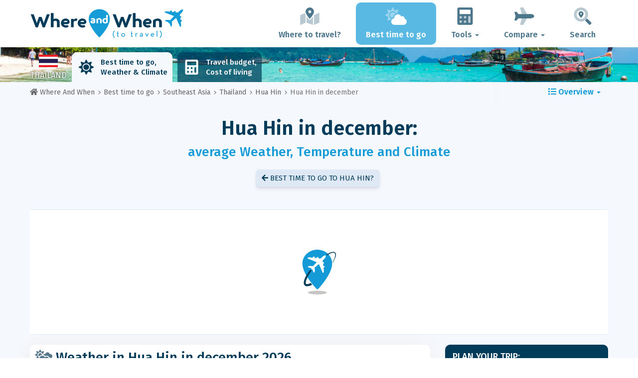

--- FILE ---
content_type: text/html; charset=UTF-8
request_url: https://www.whereandwhen.net/when/southeast-asia/thailand/hua-hin/december/
body_size: 29216
content:
<!DOCTYPE html>
    <html lang="en">
	<head>
	<title>Weather in Hua Hin in December: Temperature, Rainfall, Sunshine... for December 2026! - Thailand - Where And When</title>

<meta charset="utf-8">
<meta http-equiv="X-UA-Compatible" content="IE=edge">
<meta name="viewport" content="width=device-width, initial-scale=1">
<meta name="description" content="Is the climate in Hua Hin (in Thailand) in december good? Discover the weather forecast in december 2026 to prepare your trip.">
<meta name="author" content="Des Clics Nomades">
<meta property="og:title" content="Weather in Hua Hin in december: Temperature, Rainfall, Sunshine... for December 2026! - Thailand" />
<meta property="og:description" content="Is the climate in Hua Hin (in Thailand) in december good? Discover the weather forecast in december 2026 to prepare your trip.">
<meta property="og:image" content="https://www.whereandwhen.net/site/images/illustration/oualler/thailande-hua-hin_688.jpg">
<meta property="og:site_name" content="Where And When">
<meta property="og:locale" content="en-GB">
<link rel="canonical" href="https://www.whereandwhen.net/when/southeast-asia/thailand/hua-hin/december/" />
<meta property="og:url" content="https://www.whereandwhen.net/when/southeast-asia/thailand/hua-hin/december/">

<script type="22a3979dcf5b6e4078260f76-text/javascript" src="https://choices.consentframework.com/js/pa/22321/c/iPROu/stub" charset="utf-8"></script>
<script type="22a3979dcf5b6e4078260f76-text/javascript" src="https://choices.consentframework.com/js/pa/22321/c/iPROu/cmp" charset="utf-8" async></script>

<link href="/site/bootstrap/css/bootstrap.min.css" rel="stylesheet">
<link rel="preconnect" href="https://fonts.googleapis.com">
<link rel="preconnect" href="https://fonts.gstatic.com" crossorigin>
<link href="https://fonts.googleapis.com/css2?family=Fira+Sans:wght@400;500;600;700;800&display=swap" rel="stylesheet">
<link href="/site/css/styles.min.css?v=2.0.0.320" rel="stylesheet" />


   

<link rel="shortcut icon" type="image/x-icon" href="/site/images/favicon.png" />
<link rel="apple-touch-icon" sizes="114x114" href="/site/images/favicon-114.png" />
<link rel="apple-touch-icon" sizes="72x72" href="/site/images/favicon-72.png" />
<link rel="apple-touch-icon" href="/site/images/favicon-57.png" />


<script defer src="/site/fontawesome/js/all.min.js?v=2.0.0.320" type="22a3979dcf5b6e4078260f76-text/javascript"></script>

  
  <script type="22a3979dcf5b6e4078260f76-text/javascript">
    var lang_site = "en";
    var unite_temperature = "F";
    var trad_peuimporte = "It does not matter!";
    var trad_in = "in";

    var trad_js_message_1 = "Please select a city or a country.";
    var trad_js_message_2 = "Please enter a password.";
    var trad_js_message_3 = "Please enter your name.";
    var trad_js_message_4 = "Please enter your e-mail address.";
    var trad_js_message_5 = "Please indicate the subject of your message.";
    var trad_js_message_6 = "Please write a message.";
    var trad_js_plus = "More";
    var trad_js_menu = "MENU";
  </script>
 

  <!-- OPTIDIGITAL -->



  <script async="" type="22a3979dcf5b6e4078260f76-text/javascript" src="https://securepubads.g.doubleclick.net/tag/js/gpt.js"></script>
  <script type="22a3979dcf5b6e4078260f76-text/javascript">
    var optidigitalQueue = optidigitalQueue || {};
    optidigitalQueue.cmd = optidigitalQueue.cmd || [];
  </script>
  <script type="22a3979dcf5b6e4078260f76-text/javascript" id='optidigital-ad-init' async data-config='{"adUnit": "/264817739/whereandwhen.net/when-city-month"}' src='//scripts.opti-digital.com/tags/?site=whereandwhen'>
  </script>
   
  <!-- Stay22 -->
  <script type="22a3979dcf5b6e4078260f76-text/javascript">
  (function (s, t, a, y, twenty, two) {
    s.Stay22 = s.Stay22 || {};
    s.Stay22.params = { lmaID: '68e3cae024ecc1f8e80ca93e' };
    twenty = t.createElement(a);
    two = t.getElementsByTagName(a)[0];
    twenty.async = 1;
    twenty.src = y;
    two.parentNode.insertBefore(twenty, two);
  })(window, document, 'script', 'https://scripts.stay22.com/letmeallez.js');
  </script>
	
	<!-- Google Analytics -->
	<script async src="https://www.googletagmanager.com/gtag/js?id=UA-53541197-2" type="22a3979dcf5b6e4078260f76-text/javascript"></script>
	<script type="22a3979dcf5b6e4078260f76-text/javascript">
	  window.dataLayer = window.dataLayer || [];
	  function gtag(){dataLayer.push(arguments);}
	  gtag('js', new Date()); 
	  gtag('config', 'UA-53541197-2');
	</script>

  <script async src="https://fundingchoicesmessages.google.com/i/pub-5891689058172513?ers=1" nonce="0EBiH7t-0l6mbYJ31-_Fng" type="22a3979dcf5b6e4078260f76-text/javascript"></script><script nonce="0EBiH7t-0l6mbYJ31-_Fng" type="22a3979dcf5b6e4078260f76-text/javascript">(function() {function signalGooglefcPresent() {if (!window.frames['googlefcPresent']) {if (document.body) {const iframe = document.createElement('iframe'); iframe.style = 'width: 0; height: 0; border: none; z-index: -1000; left: -1000px; top: -1000px;'; iframe.style.display = 'none'; iframe.name = 'googlefcPresent'; document.body.appendChild(iframe);} else {setTimeout(signalGooglefcPresent, 0);}}}signalGooglefcPresent();})();</script>

  <script type="22a3979dcf5b6e4078260f76-text/javascript">(function(){'use strict';function aa(a){var b=0;return function(){return b<a.length?{done:!1,value:a[b++]}:{done:!0}}}var ba="function"==typeof Object.defineProperties?Object.defineProperty:function(a,b,c){if(a==Array.prototype||a==Object.prototype)return a;a[b]=c.value;return a};
function ca(a){a=["object"==typeof globalThis&&globalThis,a,"object"==typeof window&&window,"object"==typeof self&&self,"object"==typeof global&&global];for(var b=0;b<a.length;++b){var c=a[b];if(c&&c.Math==Math)return c}throw Error("Cannot find global object");}var da=ca(this);function k(a,b){if(b)a:{var c=da;a=a.split(".");for(var d=0;d<a.length-1;d++){var e=a[d];if(!(e in c))break a;c=c[e]}a=a[a.length-1];d=c[a];b=b(d);b!=d&&null!=b&&ba(c,a,{configurable:!0,writable:!0,value:b})}}
function ea(a){return a.raw=a}function m(a){var b="undefined"!=typeof Symbol&&Symbol.iterator&&a[Symbol.iterator];if(b)return b.call(a);if("number"==typeof a.length)return{next:aa(a)};throw Error(String(a)+" is not an iterable or ArrayLike");}function fa(a){for(var b,c=[];!(b=a.next()).done;)c.push(b.value);return c}var ha="function"==typeof Object.create?Object.create:function(a){function b(){}b.prototype=a;return new b},n;
if("function"==typeof Object.setPrototypeOf)n=Object.setPrototypeOf;else{var q;a:{var ia={a:!0},ja={};try{ja.__proto__=ia;q=ja.a;break a}catch(a){}q=!1}n=q?function(a,b){a.__proto__=b;if(a.__proto__!==b)throw new TypeError(a+" is not extensible");return a}:null}var ka=n;
function r(a,b){a.prototype=ha(b.prototype);a.prototype.constructor=a;if(ka)ka(a,b);else for(var c in b)if("prototype"!=c)if(Object.defineProperties){var d=Object.getOwnPropertyDescriptor(b,c);d&&Object.defineProperty(a,c,d)}else a[c]=b[c];a.A=b.prototype}function la(){for(var a=Number(this),b=[],c=a;c<arguments.length;c++)b[c-a]=arguments[c];return b}k("Number.MAX_SAFE_INTEGER",function(){return 9007199254740991});
k("Number.isFinite",function(a){return a?a:function(b){return"number"!==typeof b?!1:!isNaN(b)&&Infinity!==b&&-Infinity!==b}});k("Number.isInteger",function(a){return a?a:function(b){return Number.isFinite(b)?b===Math.floor(b):!1}});k("Number.isSafeInteger",function(a){return a?a:function(b){return Number.isInteger(b)&&Math.abs(b)<=Number.MAX_SAFE_INTEGER}});
k("Math.trunc",function(a){return a?a:function(b){b=Number(b);if(isNaN(b)||Infinity===b||-Infinity===b||0===b)return b;var c=Math.floor(Math.abs(b));return 0>b?-c:c}});k("Object.is",function(a){return a?a:function(b,c){return b===c?0!==b||1/b===1/c:b!==b&&c!==c}});k("Array.prototype.includes",function(a){return a?a:function(b,c){var d=this;d instanceof String&&(d=String(d));var e=d.length;c=c||0;for(0>c&&(c=Math.max(c+e,0));c<e;c++){var f=d[c];if(f===b||Object.is(f,b))return!0}return!1}});
k("String.prototype.includes",function(a){return a?a:function(b,c){if(null==this)throw new TypeError("The 'this' value for String.prototype.includes must not be null or undefined");if(b instanceof RegExp)throw new TypeError("First argument to String.prototype.includes must not be a regular expression");return-1!==this.indexOf(b,c||0)}});/*

 Copyright The Closure Library Authors.
 SPDX-License-Identifier: Apache-2.0
*/
var t=this||self;function v(a){return a};var w,x;a:{for(var ma=["CLOSURE_FLAGS"],y=t,z=0;z<ma.length;z++)if(y=y[ma[z]],null==y){x=null;break a}x=y}var na=x&&x[610401301];w=null!=na?na:!1;var A,oa=t.navigator;A=oa?oa.userAgentData||null:null;function B(a){return w?A?A.brands.some(function(b){return(b=b.brand)&&-1!=b.indexOf(a)}):!1:!1}function C(a){var b;a:{if(b=t.navigator)if(b=b.userAgent)break a;b=""}return-1!=b.indexOf(a)};function D(){return w?!!A&&0<A.brands.length:!1}function E(){return D()?B("Chromium"):(C("Chrome")||C("CriOS"))&&!(D()?0:C("Edge"))||C("Silk")};var pa=D()?!1:C("Trident")||C("MSIE");!C("Android")||E();E();C("Safari")&&(E()||(D()?0:C("Coast"))||(D()?0:C("Opera"))||(D()?0:C("Edge"))||(D()?B("Microsoft Edge"):C("Edg/"))||D()&&B("Opera"));var qa={},F=null;var ra="undefined"!==typeof Uint8Array,sa=!pa&&"function"===typeof btoa;function G(){return"function"===typeof BigInt};var H=0,I=0;function ta(a){var b=0>a;a=Math.abs(a);var c=a>>>0;a=Math.floor((a-c)/4294967296);b&&(c=m(ua(c,a)),b=c.next().value,a=c.next().value,c=b);H=c>>>0;I=a>>>0}function va(a,b){b>>>=0;a>>>=0;if(2097151>=b)var c=""+(4294967296*b+a);else G()?c=""+(BigInt(b)<<BigInt(32)|BigInt(a)):(c=(a>>>24|b<<8)&16777215,b=b>>16&65535,a=(a&16777215)+6777216*c+6710656*b,c+=8147497*b,b*=2,1E7<=a&&(c+=Math.floor(a/1E7),a%=1E7),1E7<=c&&(b+=Math.floor(c/1E7),c%=1E7),c=b+wa(c)+wa(a));return c}
function wa(a){a=String(a);return"0000000".slice(a.length)+a}function ua(a,b){b=~b;a?a=~a+1:b+=1;return[a,b]};var J;J="function"===typeof Symbol&&"symbol"===typeof Symbol()?Symbol():void 0;var xa=J?function(a,b){a[J]|=b}:function(a,b){void 0!==a.g?a.g|=b:Object.defineProperties(a,{g:{value:b,configurable:!0,writable:!0,enumerable:!1}})},K=J?function(a){return a[J]|0}:function(a){return a.g|0},L=J?function(a){return a[J]}:function(a){return a.g},M=J?function(a,b){a[J]=b;return a}:function(a,b){void 0!==a.g?a.g=b:Object.defineProperties(a,{g:{value:b,configurable:!0,writable:!0,enumerable:!1}});return a};function ya(a,b){M(b,(a|0)&-14591)}function za(a,b){M(b,(a|34)&-14557)}
function Aa(a){a=a>>14&1023;return 0===a?536870912:a};var N={},Ba={};function Ca(a){return!(!a||"object"!==typeof a||a.g!==Ba)}function Da(a){return null!==a&&"object"===typeof a&&!Array.isArray(a)&&a.constructor===Object}function P(a,b,c){if(!Array.isArray(a)||a.length)return!1;var d=K(a);if(d&1)return!0;if(!(b&&(Array.isArray(b)?b.includes(c):b.has(c))))return!1;M(a,d|1);return!0}Object.freeze(new function(){});Object.freeze(new function(){});var Ea=/^-?([1-9][0-9]*|0)(\.[0-9]+)?$/;var Q;function Fa(a,b){Q=b;a=new a(b);Q=void 0;return a}
function R(a,b,c){null==a&&(a=Q);Q=void 0;if(null==a){var d=96;c?(a=[c],d|=512):a=[];b&&(d=d&-16760833|(b&1023)<<14)}else{if(!Array.isArray(a))throw Error();d=K(a);if(d&64)return a;d|=64;if(c&&(d|=512,c!==a[0]))throw Error();a:{c=a;var e=c.length;if(e){var f=e-1;if(Da(c[f])){d|=256;b=f-(+!!(d&512)-1);if(1024<=b)throw Error();d=d&-16760833|(b&1023)<<14;break a}}if(b){b=Math.max(b,e-(+!!(d&512)-1));if(1024<b)throw Error();d=d&-16760833|(b&1023)<<14}}}M(a,d);return a};function Ga(a){switch(typeof a){case "number":return isFinite(a)?a:String(a);case "boolean":return a?1:0;case "object":if(a)if(Array.isArray(a)){if(P(a,void 0,0))return}else if(ra&&null!=a&&a instanceof Uint8Array){if(sa){for(var b="",c=0,d=a.length-10240;c<d;)b+=String.fromCharCode.apply(null,a.subarray(c,c+=10240));b+=String.fromCharCode.apply(null,c?a.subarray(c):a);a=btoa(b)}else{void 0===b&&(b=0);if(!F){F={};c="ABCDEFGHIJKLMNOPQRSTUVWXYZabcdefghijklmnopqrstuvwxyz0123456789".split("");d=["+/=",
"+/","-_=","-_.","-_"];for(var e=0;5>e;e++){var f=c.concat(d[e].split(""));qa[e]=f;for(var g=0;g<f.length;g++){var h=f[g];void 0===F[h]&&(F[h]=g)}}}b=qa[b];c=Array(Math.floor(a.length/3));d=b[64]||"";for(e=f=0;f<a.length-2;f+=3){var l=a[f],p=a[f+1];h=a[f+2];g=b[l>>2];l=b[(l&3)<<4|p>>4];p=b[(p&15)<<2|h>>6];h=b[h&63];c[e++]=g+l+p+h}g=0;h=d;switch(a.length-f){case 2:g=a[f+1],h=b[(g&15)<<2]||d;case 1:a=a[f],c[e]=b[a>>2]+b[(a&3)<<4|g>>4]+h+d}a=c.join("")}return a}}return a};function Ha(a,b,c){a=Array.prototype.slice.call(a);var d=a.length,e=b&256?a[d-1]:void 0;d+=e?-1:0;for(b=b&512?1:0;b<d;b++)a[b]=c(a[b]);if(e){b=a[b]={};for(var f in e)Object.prototype.hasOwnProperty.call(e,f)&&(b[f]=c(e[f]))}return a}function Ia(a,b,c,d,e){if(null!=a){if(Array.isArray(a))a=P(a,void 0,0)?void 0:e&&K(a)&2?a:Ja(a,b,c,void 0!==d,e);else if(Da(a)){var f={},g;for(g in a)Object.prototype.hasOwnProperty.call(a,g)&&(f[g]=Ia(a[g],b,c,d,e));a=f}else a=b(a,d);return a}}
function Ja(a,b,c,d,e){var f=d||c?K(a):0;d=d?!!(f&32):void 0;a=Array.prototype.slice.call(a);for(var g=0;g<a.length;g++)a[g]=Ia(a[g],b,c,d,e);c&&c(f,a);return a}function Ka(a){return a.s===N?a.toJSON():Ga(a)};function La(a,b,c){c=void 0===c?za:c;if(null!=a){if(ra&&a instanceof Uint8Array)return b?a:new Uint8Array(a);if(Array.isArray(a)){var d=K(a);if(d&2)return a;b&&(b=0===d||!!(d&32)&&!(d&64||!(d&16)));return b?M(a,(d|34)&-12293):Ja(a,La,d&4?za:c,!0,!0)}a.s===N&&(c=a.h,d=L(c),a=d&2?a:Fa(a.constructor,Ma(c,d,!0)));return a}}function Ma(a,b,c){var d=c||b&2?za:ya,e=!!(b&32);a=Ha(a,b,function(f){return La(f,e,d)});xa(a,32|(c?2:0));return a};function Na(a,b){a=a.h;return Oa(a,L(a),b)}function Oa(a,b,c,d){if(-1===c)return null;if(c>=Aa(b)){if(b&256)return a[a.length-1][c]}else{var e=a.length;if(d&&b&256&&(d=a[e-1][c],null!=d))return d;b=c+(+!!(b&512)-1);if(b<e)return a[b]}}function Pa(a,b,c,d,e){var f=Aa(b);if(c>=f||e){var g=b;if(b&256)e=a[a.length-1];else{if(null==d)return;e=a[f+(+!!(b&512)-1)]={};g|=256}e[c]=d;c<f&&(a[c+(+!!(b&512)-1)]=void 0);g!==b&&M(a,g)}else a[c+(+!!(b&512)-1)]=d,b&256&&(a=a[a.length-1],c in a&&delete a[c])}
function Qa(a,b){var c=Ra;var d=void 0===d?!1:d;var e=a.h;var f=L(e),g=Oa(e,f,b,d);if(null!=g&&"object"===typeof g&&g.s===N)c=g;else if(Array.isArray(g)){var h=K(g),l=h;0===l&&(l|=f&32);l|=f&2;l!==h&&M(g,l);c=new c(g)}else c=void 0;c!==g&&null!=c&&Pa(e,f,b,c,d);e=c;if(null==e)return e;a=a.h;f=L(a);f&2||(g=e,c=g.h,h=L(c),g=h&2?Fa(g.constructor,Ma(c,h,!1)):g,g!==e&&(e=g,Pa(a,f,b,e,d)));return e}function Sa(a,b){a=Na(a,b);return null==a||"string"===typeof a?a:void 0}
function Ta(a,b){var c=void 0===c?0:c;a=Na(a,b);if(null!=a)if(b=typeof a,"number"===b?Number.isFinite(a):"string"!==b?0:Ea.test(a))if("number"===typeof a){if(a=Math.trunc(a),!Number.isSafeInteger(a)){ta(a);b=H;var d=I;if(a=d&2147483648)b=~b+1>>>0,d=~d>>>0,0==b&&(d=d+1>>>0);b=4294967296*d+(b>>>0);a=a?-b:b}}else if(b=Math.trunc(Number(a)),Number.isSafeInteger(b))a=String(b);else{if(b=a.indexOf("."),-1!==b&&(a=a.substring(0,b)),!("-"===a[0]?20>a.length||20===a.length&&-922337<Number(a.substring(0,7)):
19>a.length||19===a.length&&922337>Number(a.substring(0,6)))){if(16>a.length)ta(Number(a));else if(G())a=BigInt(a),H=Number(a&BigInt(4294967295))>>>0,I=Number(a>>BigInt(32)&BigInt(4294967295));else{b=+("-"===a[0]);I=H=0;d=a.length;for(var e=b,f=(d-b)%6+b;f<=d;e=f,f+=6)e=Number(a.slice(e,f)),I*=1E6,H=1E6*H+e,4294967296<=H&&(I+=Math.trunc(H/4294967296),I>>>=0,H>>>=0);b&&(b=m(ua(H,I)),a=b.next().value,b=b.next().value,H=a,I=b)}a=H;b=I;b&2147483648?G()?a=""+(BigInt(b|0)<<BigInt(32)|BigInt(a>>>0)):(b=
m(ua(a,b)),a=b.next().value,b=b.next().value,a="-"+va(a,b)):a=va(a,b)}}else a=void 0;return null!=a?a:c}function S(a,b){a=Sa(a,b);return null!=a?a:""};function T(a,b,c){this.h=R(a,b,c)}T.prototype.toJSON=function(){return Ua(this,Ja(this.h,Ka,void 0,void 0,!1),!0)};T.prototype.s=N;T.prototype.toString=function(){return Ua(this,this.h,!1).toString()};
function Ua(a,b,c){var d=a.constructor.v,e=L(c?a.h:b);a=b.length;if(!a)return b;var f;if(Da(c=b[a-1])){a:{var g=c;var h={},l=!1,p;for(p in g)if(Object.prototype.hasOwnProperty.call(g,p)){var u=g[p];if(Array.isArray(u)){var jb=u;if(P(u,d,+p)||Ca(u)&&0===u.size)u=null;u!=jb&&(l=!0)}null!=u?h[p]=u:l=!0}if(l){for(var O in h){g=h;break a}g=null}}g!=c&&(f=!0);a--}for(p=+!!(e&512)-1;0<a;a--){O=a-1;c=b[O];O-=p;if(!(null==c||P(c,d,O)||Ca(c)&&0===c.size))break;var kb=!0}if(!f&&!kb)return b;b=Array.prototype.slice.call(b,
0,a);g&&b.push(g);return b};function Va(a){return function(b){if(null==b||""==b)b=new a;else{b=JSON.parse(b);if(!Array.isArray(b))throw Error(void 0);xa(b,32);b=Fa(a,b)}return b}};function Wa(a){this.h=R(a)}r(Wa,T);var Xa=Va(Wa);var U;function V(a){this.g=a}V.prototype.toString=function(){return this.g+""};var Ya={};function Za(a){if(void 0===U){var b=null;var c=t.trustedTypes;if(c&&c.createPolicy){try{b=c.createPolicy("goog#html",{createHTML:v,createScript:v,createScriptURL:v})}catch(d){t.console&&t.console.error(d.message)}U=b}else U=b}a=(b=U)?b.createScriptURL(a):a;return new V(a,Ya)};function $a(){return Math.floor(2147483648*Math.random()).toString(36)+Math.abs(Math.floor(2147483648*Math.random())^Date.now()).toString(36)};function ab(a,b){b=String(b);"application/xhtml+xml"===a.contentType&&(b=b.toLowerCase());return a.createElement(b)}function bb(a){this.g=a||t.document||document};/*

 SPDX-License-Identifier: Apache-2.0
*/
function cb(a,b){a.src=b instanceof V&&b.constructor===V?b.g:"type_error:TrustedResourceUrl";var c,d;(c=(b=null==(d=(c=(a.ownerDocument&&a.ownerDocument.defaultView||window).document).querySelector)?void 0:d.call(c,"script[nonce]"))?b.nonce||b.getAttribute("nonce")||"":"")&&a.setAttribute("nonce",c)};function db(a){a=void 0===a?document:a;return a.createElement("script")};function eb(a,b,c,d,e,f){try{var g=a.g,h=db(g);h.async=!0;cb(h,b);g.head.appendChild(h);h.addEventListener("load",function(){e();d&&g.head.removeChild(h)});h.addEventListener("error",function(){0<c?eb(a,b,c-1,d,e,f):(d&&g.head.removeChild(h),f())})}catch(l){f()}};var fb=t.atob("aHR0cHM6Ly93d3cuZ3N0YXRpYy5jb20vaW1hZ2VzL2ljb25zL21hdGVyaWFsL3N5c3RlbS8xeC93YXJuaW5nX2FtYmVyXzI0ZHAucG5n"),gb=t.atob("WW91IGFyZSBzZWVpbmcgdGhpcyBtZXNzYWdlIGJlY2F1c2UgYWQgb3Igc2NyaXB0IGJsb2NraW5nIHNvZnR3YXJlIGlzIGludGVyZmVyaW5nIHdpdGggdGhpcyBwYWdlLg=="),hb=t.atob("RGlzYWJsZSBhbnkgYWQgb3Igc2NyaXB0IGJsb2NraW5nIHNvZnR3YXJlLCB0aGVuIHJlbG9hZCB0aGlzIHBhZ2Uu");function ib(a,b,c){this.i=a;this.u=b;this.o=c;this.g=null;this.j=[];this.m=!1;this.l=new bb(this.i)}
function lb(a){if(a.i.body&&!a.m){var b=function(){mb(a);t.setTimeout(function(){nb(a,3)},50)};eb(a.l,a.u,2,!0,function(){t[a.o]||b()},b);a.m=!0}}
function mb(a){for(var b=W(1,5),c=0;c<b;c++){var d=X(a);a.i.body.appendChild(d);a.j.push(d)}b=X(a);b.style.bottom="0";b.style.left="0";b.style.position="fixed";b.style.width=W(100,110).toString()+"%";b.style.zIndex=W(2147483544,2147483644).toString();b.style.backgroundColor=ob(249,259,242,252,219,229);b.style.boxShadow="0 0 12px #888";b.style.color=ob(0,10,0,10,0,10);b.style.display="flex";b.style.justifyContent="center";b.style.fontFamily="Roboto, Arial";c=X(a);c.style.width=W(80,85).toString()+
"%";c.style.maxWidth=W(750,775).toString()+"px";c.style.margin="24px";c.style.display="flex";c.style.alignItems="flex-start";c.style.justifyContent="center";d=ab(a.l.g,"IMG");d.className=$a();d.src=fb;d.alt="Warning icon";d.style.height="24px";d.style.width="24px";d.style.paddingRight="16px";var e=X(a),f=X(a);f.style.fontWeight="bold";f.textContent=gb;var g=X(a);g.textContent=hb;Y(a,e,f);Y(a,e,g);Y(a,c,d);Y(a,c,e);Y(a,b,c);a.g=b;a.i.body.appendChild(a.g);b=W(1,5);for(c=0;c<b;c++)d=X(a),a.i.body.appendChild(d),
a.j.push(d)}function Y(a,b,c){for(var d=W(1,5),e=0;e<d;e++){var f=X(a);b.appendChild(f)}b.appendChild(c);c=W(1,5);for(d=0;d<c;d++)e=X(a),b.appendChild(e)}function W(a,b){return Math.floor(a+Math.random()*(b-a))}function ob(a,b,c,d,e,f){return"rgb("+W(Math.max(a,0),Math.min(b,255)).toString()+","+W(Math.max(c,0),Math.min(d,255)).toString()+","+W(Math.max(e,0),Math.min(f,255)).toString()+")"}function X(a){a=ab(a.l.g,"DIV");a.className=$a();return a}
function nb(a,b){0>=b||null!=a.g&&0!==a.g.offsetHeight&&0!==a.g.offsetWidth||(pb(a),mb(a),t.setTimeout(function(){nb(a,b-1)},50))}function pb(a){for(var b=m(a.j),c=b.next();!c.done;c=b.next())(c=c.value)&&c.parentNode&&c.parentNode.removeChild(c);a.j=[];(b=a.g)&&b.parentNode&&b.parentNode.removeChild(b);a.g=null};function qb(a,b,c,d,e){function f(l){document.body?g(document.body):0<l?t.setTimeout(function(){f(l-1)},e):b()}function g(l){l.appendChild(h);t.setTimeout(function(){h?(0!==h.offsetHeight&&0!==h.offsetWidth?b():a(),h.parentNode&&h.parentNode.removeChild(h)):a()},d)}var h=rb(c);f(3)}function rb(a){var b=document.createElement("div");b.className=a;b.style.width="1px";b.style.height="1px";b.style.position="absolute";b.style.left="-10000px";b.style.top="-10000px";b.style.zIndex="-10000";return b};function Ra(a){this.h=R(a)}r(Ra,T);function sb(a){this.h=R(a)}r(sb,T);var tb=Va(sb);function ub(a){var b=la.apply(1,arguments);if(0===b.length)return Za(a[0]);for(var c=a[0],d=0;d<b.length;d++)c+=encodeURIComponent(b[d])+a[d+1];return Za(c)};function vb(a){if(!a)return null;a=Sa(a,4);var b;null===a||void 0===a?b=null:b=Za(a);return b};var wb=ea([""]),xb=ea([""]);function yb(a,b){this.m=a;this.o=new bb(a.document);this.g=b;this.j=S(this.g,1);this.u=vb(Qa(this.g,2))||ub(wb);this.i=!1;b=vb(Qa(this.g,13))||ub(xb);this.l=new ib(a.document,b,S(this.g,12))}yb.prototype.start=function(){zb(this)};
function zb(a){Ab(a);eb(a.o,a.u,3,!1,function(){a:{var b=a.j;var c=t.btoa(b);if(c=t[c]){try{var d=Xa(t.atob(c))}catch(e){b=!1;break a}b=b===Sa(d,1)}else b=!1}b?Z(a,S(a.g,14)):(Z(a,S(a.g,8)),lb(a.l))},function(){qb(function(){Z(a,S(a.g,7));lb(a.l)},function(){return Z(a,S(a.g,6))},S(a.g,9),Ta(a.g,10),Ta(a.g,11))})}function Z(a,b){a.i||(a.i=!0,a=new a.m.XMLHttpRequest,a.open("GET",b,!0),a.send())}function Ab(a){var b=t.btoa(a.j);a.m[b]&&Z(a,S(a.g,5))};(function(a,b){t[a]=function(){var c=la.apply(0,arguments);t[a]=function(){};b.call.apply(b,[null].concat(c instanceof Array?c:fa(m(c))))}})("__h82AlnkH6D91__",function(a){"function"===typeof window.atob&&(new yb(window,tb(window.atob(a)))).start()});}).call(this);

window.__h82AlnkH6D91__("[base64]/[base64]/[base64]/[base64]");</script>
	</head>

	<body>
	

<header>
        <div id="menu" class="navbar navbar-default">
            <div class="container">
                <div class="navbar-header">
                    <button class="navbar-toggle" data-target=".navbar-header-collapse" data-toggle="collapse" type="button">
                        <span class="sr-only"></span>
                        <span class="icon-bar"></span>
                        <span class="icon-bar"></span>
                        <span class="icon-bar"></span>
                    </button>

                    
                    <a class="navbar-brand" href="https://www.whereandwhen.net/" title="Where and When to travel?">
                        <script src="/cdn-cgi/scripts/7d0fa10a/cloudflare-static/rocket-loader.min.js" data-cf-settings="22a3979dcf5b6e4078260f76-|49"></script><img src="https://www.whereandwhen.net/site/images/logo/logo-en.svg" alt="Logo Where and When to travel?" onerror="this.removeAttribute('onerror'); this.src='https://www.whereandwhen.net/site/images/logo/logo-en.png'" width="300" height="65">
                    </a>
                   

                </div>
                <div class="collapse navbar-collapse navbar-header-collapse">
                    <ul class="nav navbar-nav navbar-right">
                    	<li><a href="https://www.whereandwhen.net/where/" title="Where to travel?"><i class="fad fa-map-marked-alt fa-3x fa-fw"></i>Where to travel?</a></li><li class="active"><a href="https://www.whereandwhen.net/when/" title="Best time to go"><i class="fad fa-cloud-sun fa-3x fa-fw"></i>Best time to go</a></li><li class="dropdown"><a href="#" class="dropdown-toggle" role="button" data-toggle="dropdown" aria-haspopup="true" aria-expanded="false"><i class="fad fa-calculator fa-3x fa-fw"></i>Tools <span class="caret"></span></a>
								<ul class="dropdown-menu"><li><a href="https://www.whereandwhen.net/budget/" title=""><i class="fa fa-calculator fa-2x fa-fw fa-pull-left" aria-hidden="true"></i>Travel budget<br /><small>Calculate your budget with our free tool</small></a></li></ul></li><li class="dropdown"><a href="#" class="dropdown-toggle" role="button" data-toggle="dropdown" aria-haspopup="true" aria-expanded="false"><i class="fad fa-plane fa-2x fa-fw fa-3x fa-fw"></i>Compare <span class="caret"></span></a>
								<ul class="dropdown-menu"><li><a href="https://www.whereandwhen.net/compare/flights/" title="Compare flight prices"><i class="fas fa-plane-departure fa-2x fa-fw fa-pull-left" aria-hidden="true"></i>Flights<br /><small>Book your flight at the best price</small></a></li><li><a href="https://www.whereandwhen.net/compare/hotels/" title="Compare hotel prices"><i class="fas fa-hotel fa-2x fa-fw fa-pull-left" aria-hidden="true"></i>Hotel<br /><small>Book and compare hotel room prices</small></a></li><li><a href="https://www.whereandwhen.net/compare/cars/" title="Compare car rental prices"><i class="fas fa-car fa-2x fa-fw fa-pull-left" aria-hidden="true"></i>Car rental<br /><small>Book your rental car</small></a></li></ul></li>                        <li><a href="#" data-toggle="modal" data-target="#searchBox"><i class="fad fa-search-location fa-3x fa-fw"></i>Search</a></li>
                        
                    </ul>
                </div>
            </div>
        </div>
        				<!-- MODAL DE RECHERCHE -->
                        <div class="modal fade" id="searchBox" tabindex="-1" role="dialog">
                            <div class="modal-dialog" role="document">
                                <div class="modal-content">
                                    <div class="modal-header">
                                        <button type="button" class="close" data-dismiss="modal" aria-label="Close"><i class="fas fa-times"></i></button>
                                    </div>
                                    <div class="modal-body">
                                        <p class="title">Search the Where And When site:</p>
                                        <form action="/site/registerdata.php" method="post" class="navbar-form" id="recherche_site" role="search">
                                            <div class="input-group input-group-lg">
                                                <input type="text" class="form-control" name="q" placeholder="City, Country or Keyword" id="recherche">
                                                <input type="hidden" name="recherche" value="1">
                                                    <input type="hidden" name="rubrique" id="q_rubrique" value="">
                                                    <input type="hidden" name="q_villepays" id="q_villepays" value="">
                                                <span class="input-group-btn">
                                                    <button class="btn btn-default" type="submit"><i class="fas fa-search"></i></button>
                                                </span>
                                            </div>
                                        </form>
                                    </div>
                                </div>
                            </div>
                        </div>
    </header>  	
  	<main>
    <!-- BEGIN Page Content -->
    <nav id="menu-pays" style="background-image: url('https://www.whereandwhen.net/site/images/cover/thailand_4137_cover.jpg'); background-size: cover; background-position: center center;" class="hidden-xs">
        <div class="container">
            <ul class="nav nav-tabs">
                <li class="flag"><img src="https://www.whereandwhen.net/site/images/flags/thailande.gif" />Thailand</li><li class="active"><a href="https://www.whereandwhen.net/when/southeast-asia/thailand/" title="Best time to go to Thailand"><i class="fas fa-sun fa-2x fa-fw" aria-hidden="true"></i>Best time to go, <br>
Weather & Climate</a></li><li><a href="https://www.whereandwhen.net/budget/thailand/" title="Travel budget and cost of living in Thailand"><i class="fas fa-calculator fa-2x fa-fw" aria-hidden="true"></i>Travel budget, <br>
Cost of living</a></li></ul>
        </div>
</nav><div id="breadcrumb">
        <div class="container">

            <div class="row">
            <nav aria-label="breadcrumbs" class="breadcrumbs_container col-xs-9 col-sm-10">
                <ul class="breadcrumb" itemscope itemtype="https://schema.org/BreadcrumbList">
                    <li itemprop="itemListElement" itemscope itemtype="http://schema.org/ListItem">
              <a href="https://www.whereandwhen.net/" title="Where and When to travel?" itemprop="item"><i class="fas fa-home"></i> <span itemprop="name">Where And When</span></a>
              <meta itemprop="position" content="1" />
              </li><li itemprop="itemListElement" itemscope itemtype="http://schema.org/ListItem"><a href="https://www.whereandwhen.net/when/" itemprop="item" title="Weather / Best time to go?"><span itemprop="name">Best time to go</span></a>
						<meta itemprop="position" content="2" /></li><li itemprop="itemListElement" itemscope itemtype="http://schema.org/ListItem"><a href="https://www.whereandwhen.net/when/southeast-asia/" itemprop="item" title="Best time to go to Southeast Asia"><span itemprop="name">Southeast Asia</span></a>
						<meta itemprop="position" content="3" /></li><li itemprop="itemListElement" itemscope itemtype="http://schema.org/ListItem"><a href="https://www.whereandwhen.net/when/southeast-asia/thailand/" itemprop="item" title="Best time to go to Thailand"><span itemprop="name">Thailand</span></a>
						<meta itemprop="position" content="4" /></li><li itemprop="itemListElement" itemscope itemtype="http://schema.org/ListItem"><a href="https://www.whereandwhen.net/when/southeast-asia/thailand/hua-hin/" itemprop="item" title="Best time to go to Hua Hin"><span itemprop="name">Hua Hin</span></a>
						<meta itemprop="position" content="5" /></li><li class="active" itemprop="itemListElement" itemscope itemtype="http://schema.org/ListItem"><span itemprop="name">Hua Hin in december</span>
						<meta itemprop="position" content="6" /></li></ul><div class="breadcrumbs_erase"></div></nav><div class="col-xs-3 col-sm-2">
                    <nav id="sommaire" class="dropdown pull-right">
                    <a href="#" class="dropdown-toggle" data-toggle="dropdown" aria-haspopup="true" aria-expanded="false">
                    <i class="fas fa-list"></i><span class="hidden-sm hidden-xs"> Overview </span><span class="caret hidden-md"></span></a>
                    <ul class="dropdown-menu"><li><a href="#weather"><i class="fas fa-clouds-sun fa-fw"></i> Weather in december</a></li><li><a href="#climate"><i class="fas fa-newspaper fa-fw"></i> Climate in december</a></li><li><a href="#seasonal-average"><i class="fas fa-temperature-hot fa-fw"></i> Seasonal average</a></li><li><a href="#lastyear"><i class="fas fa-fast-backward fa-fw"></i> How was the weather in december 2025?</a></li><li><a href="#map-section"><i class="fas fa-map-signs fa-fw"></i> Map of Thailand</a></li></ul>
                </nav></div></div>
        </div>
    </div> <article id="content">
        <div class="container">

           

          
          <div id="page_header">
            <h1>Hua Hin in december: <small>average Weather, Temperature and Climate</small></h1>
                        <p><a href="/when/southeast-asia/thailand/hua-hin/" class="btn btn-primary-invert" title="Month by month weather patterns in Hua Hin: find the perfect time to go."><i class="fas fa-arrow-left"></i>  Best time to go to Hua Hin?</a></p>
          </div>

          <div class="pub-billboard top hidden-xs">
                        <div id="optidigital-adslot-Billboard_1" style="display:none;" class="Billboard_1"></div>
                    </div>            
            <div class="row row-flex">
                <div class="col-lg-8" id="contenu_page">

              <section class="bordered"> 
                <h2 id="weather"><i class="fas fa-clouds-sun fa-fw"></i> Weather in Hua Hin in december 2026</h2>

                <p>The weather in Hua Hin in december comes from statistical datas on the last years. You can view the weather statistics for all the month, but also by clicking on the tabs for the beginning, the middle and the end of the month.</p>              <div class="pub taillefixe hidden-lg hidden-md hidden-sm"><div id="optidigital-adslot-Mobile_Pos1" style="display: none;" class="Mobile_Pos1"></div></div>                    
			 


                 
              <!-- Nav tabs -->
              <div class="tabweather">
                <div class="container_tabs">
                <ul class="nav nav-tabs" role="tablist">
                  <li class="active" id="periode_all"><a href="#meteo-1" onclick="if (!window.__cfRLUnblockHandlers) return false; event.preventDefault();change_meteo_mois_ville(1177,12,119,'all');" data-cf-modified-22a3979dcf5b6e4078260f76-="">All month</a></li>
                  <li id="periode_1a10"><a href="#" onclick="if (!window.__cfRLUnblockHandlers) return false; event.preventDefault();change_meteo_mois_ville(1177,12,119,'1a10');" data-cf-modified-22a3979dcf5b6e4078260f76-="">Beginning of the month</a></li>
                  <li id="periode_11a20"><a href="#" onclick="if (!window.__cfRLUnblockHandlers) return false; event.preventDefault();change_meteo_mois_ville(1177,12,119,'11a20');" data-cf-modified-22a3979dcf5b6e4078260f76-="">Mid-month</a></li>
                  <li id="periode_21a30"><a href="#" onclick="if (!window.__cfRLUnblockHandlers) return false; event.preventDefault();change_meteo_mois_ville(1177,12,119,'21a30');" data-cf-modified-22a3979dcf5b6e4078260f76-="">End of the month</a></li>
                </ul>
                <div class="erase"></div>
              </div>
            <div class="tab-content" id="meteo_content" style="min-height: 800px;">  
              

                

           <div class="active fade in tab-pane text-center" id="meteo-1">
              <h3 class="nomargintop nomarginbottom">Average weather throughout december</h3>
              

                            <p>
                <span class="label label-success-full">perfect weather</span>
                                 <span class="label label-default"><i class="fas fa-exclamation-triangle"></i> UV index: 7</span>              </p>
              


               <div class="row nomargintop nomarginbottom">
               <div class="col-sm-4">
               <h5 class="text-center">Weather at 6am</h5>
               <h6 class="text-center"><i class="fas fa-thermometer-full text-success fa-2x"></i>  76°F</h6>
              <p class="hidden-xs"><img src="https://www.whereandwhen.net//site/images/meteo/256x256/day/113.png" alt="Clear/Sunny" class="img-responsive"/><small><b>Clear/Sunny</b></small><br/><span class="label label-primary"><small>61% of time</small></span></p><div class="row"><div class="col-xs-3 col-sm-4 nopadding hidden-sm hidden-md hidden-lg bgnone"><p class="text-center nomarginbottom"><img src="https://www.whereandwhen.net//site/images/meteo/64x64/day/113.png" data-toggle="tooltip" data-placement="top" title="Clear/Sunny" alt="Clear/Sunny"/></p><p class="text-center"><span class="label label-primary">61%</span></p></div><div class="col-xs-3 col-sm-4 nopadding bgnone"><p class="text-center nomarginbottom"><img src="https://www.whereandwhen.net//site/images/meteo/64x64/day/116.png" data-toggle="tooltip" data-placement="top" title="Partly Cloudy" alt="Partly Cloudy"/></p><p class="text-center"><span class="label label-primary">29%</span></p></div><div class="col-xs-3 col-sm-4 nopadding bgnone"><p class="text-center nomarginbottom"><img src="https://www.whereandwhen.net//site/images/meteo/64x64/day/299.png" data-toggle="tooltip" data-placement="top" title="Moderate rain at times" alt="Moderate rain at times"/></p><p class="text-center"><span class="label label-primary">5%</span></p></div><div class="col-xs-3 col-sm-4 nopadding bgnone"><p class="text-center nomarginbottom"><img src="https://www.whereandwhen.net//site/images/meteo/64x64/day/122.png" data-toggle="tooltip" data-placement="top" title="Cloudy" alt="Cloudy"/></p><p class="text-center"><span class="label label-primary">5%</span></p></div></div>               </div>
               <div class="col-sm-4 middle">
               <h5 class="text-center">Weather at 12pm</h5>
               <h6 class="text-center"><i class="fas fa-thermometer-full text-success fa-2x"></i>  85°F</h6>
               <p class="hidden-xs"><img src="https://www.whereandwhen.net//site/images/meteo/256x256/day/113.png" alt="Clear/Sunny" class="img-responsive"/><small><b>Clear/Sunny</b></small><br/><span class="label label-primary"><small>66% of time</small></span></p><div class="row"><div class="col-xs-3 col-sm-4 nopadding hidden-sm hidden-md hidden-lg bgnone"><p class="text-center nomarginbottom"><img src="https://www.whereandwhen.net//site/images/meteo/64x64/day/113.png" data-toggle="tooltip" data-placement="top" title="Clear/Sunny" alt="Clear/Sunny"/></p><p class="text-center"><span class="label label-primary">66%</span></p></div><div class="col-xs-3 col-sm-4 nopadding bgnone"><p class="text-center nomarginbottom"><img src="https://www.whereandwhen.net//site/images/meteo/64x64/day/116.png" data-toggle="tooltip" data-placement="top" title="Partly Cloudy" alt="Partly Cloudy"/></p><p class="text-center"><span class="label label-primary">23%</span></p></div><div class="col-xs-3 col-sm-4 nopadding bgnone"><p class="text-center nomarginbottom"><img src="https://www.whereandwhen.net//site/images/meteo/64x64/day/299.png" data-toggle="tooltip" data-placement="top" title="Moderate rain at times" alt="Moderate rain at times"/></p><p class="text-center"><span class="label label-primary">9%</span></p></div><div class="col-xs-3 col-sm-4 nopadding bgnone"><p class="text-center nomarginbottom"><img src="https://www.whereandwhen.net//site/images/meteo/64x64/day/122.png" data-toggle="tooltip" data-placement="top" title="Cloudy" alt="Cloudy"/></p><p class="text-center"><span class="label label-primary">3%</span></p></div></div>               </div>
               <div class="col-sm-4">
               <h5 class="text-center">Weather at 6pm</h5>
               <h6 class="text-center"><i class="fas fa-thermometer-full text-success fa-2x"></i>  79°F</h6>
               <p class="hidden-xs"><img src="https://www.whereandwhen.net//site/images/meteo/256x256/day/113.png" alt="Clear/Sunny" class="img-responsive"/><small><b>Clear/Sunny</b></small><br/><span class="label label-primary"><small>67% of time</small></span></p><div class="row"><div class="col-xs-3 col-sm-4 nopadding hidden-sm hidden-md hidden-lg bgnone"><p class="text-center nomarginbottom"><img src="https://www.whereandwhen.net//site/images/meteo/64x64/day/113.png" data-toggle="tooltip" data-placement="top" title="Clear/Sunny" alt="Clear/Sunny"/></p><p class="text-center"><span class="label label-primary">67%</span></p></div><div class="col-xs-3 col-sm-4 nopadding bgnone"><p class="text-center nomarginbottom"><img src="https://www.whereandwhen.net//site/images/meteo/64x64/day/116.png" data-toggle="tooltip" data-placement="top" title="Partly Cloudy" alt="Partly Cloudy"/></p><p class="text-center"><span class="label label-primary">24%</span></p></div><div class="col-xs-3 col-sm-4 nopadding bgnone"><p class="text-center nomarginbottom"><img src="https://www.whereandwhen.net//site/images/meteo/64x64/day/299.png" data-toggle="tooltip" data-placement="top" title="Moderate rain at times" alt="Moderate rain at times"/></p><p class="text-center"><span class="label label-primary">7%</span></p></div><div class="col-xs-3 col-sm-4 nopadding bgnone"><p class="text-center nomarginbottom"><img src="https://www.whereandwhen.net//site/images/meteo/64x64/day/122.png" data-toggle="tooltip" data-placement="top" title="Cloudy" alt="Cloudy"/></p><p class="text-center"><span class="label label-primary">2%</span></p></div></div>               </div>
               </div> 


              <div class="row  meteo_nuit">
               <div class="col-sm-3" >
                  <h5><i class="fas fa-moon"></i> Weather at 3am</h5>
                  <h6><i class="fas fa-thermometer-full text-white fa-2x"></i>  77°F</h6>
               </div>
               
               <div class="col-sm-9" >
               <div class="row"><div class="col-xs-3 col-sm-3 nopadding bgnone"><p class="text-center nomarginbottom"><img src="https://www.whereandwhen.net//site/images/meteo/64x64/night/113.png" data-toggle="tooltip" data-placement="top" title="Clear/Sunny" alt="Clear/Sunny"/></p><p class="text-center"><span class="label label-primary">63%</span></p></div><div class="col-xs-3 col-sm-3 nopadding bgnone"><p class="text-center nomarginbottom"><img src="https://www.whereandwhen.net//site/images/meteo/64x64/night/116.png" data-toggle="tooltip" data-placement="top" title="Partly Cloudy" alt="Partly Cloudy"/></p><p class="text-center"><span class="label label-primary">28%</span></p></div><div class="col-xs-3 col-sm-3 nopadding bgnone"><p class="text-center nomarginbottom"><img src="https://www.whereandwhen.net//site/images/meteo/64x64/night/299.png" data-toggle="tooltip" data-placement="top" title="Moderate rain at times" alt="Moderate rain at times"/></p><p class="text-center"><span class="label label-primary">6%</span></p></div><div class="col-xs-3 col-sm-3 nopadding bgnone"><p class="text-center nomarginbottom"><img src="https://www.whereandwhen.net//site/images/meteo/64x64/night/122.png" data-toggle="tooltip" data-placement="top" title="Cloudy" alt="Cloudy"/></p><p class="text-center"><span class="label label-primary">3%</span></p></div></div>               </div>

               </div>


               


              </div>


            </div>
          </div>

            
         	<div class="pub taillefixe hidden-lg hidden-md hidden-sm"><div id="optidigital-adslot-Mobile_Pos2" style="display: none;" class="Mobile_Pos2"></div></div><div class="pub taillefixe hidden-xs"><div id="optidigital-adslot-Content_1" style="display: none;" class="Content_1"></div></div> 
            
            </section>

       
            

            <hr class="separation" style="background-position:7%" />            
             <div class="row">
               <div class="col-sm-6">
                <a href="https://www.whereandwhen.net/when/southeast-asia/thailand/hua-hin/november/" title="Weather in november in Hua Hin" class="pull-left btn btn-primary-invert"><i class="fas fa-caret-left"></i> Weather in november in Hua Hin</a>
               </div>
               <div class="col-sm-6">
                  <a href="https://www.whereandwhen.net/when/southeast-asia/thailand/hua-hin/january/" title="Weather in january in Hua Hin" class="pull-right btn btn-primary-invert">Weather in january in Hua Hin <i class="fas fa-caret-right"></i></a>
                </div>
            </div>
            
         
              
            <hr class="separation" style="background-position:14%" />




    <section class="bordered"> 
    <h2 id="graphiques"><i class="fas fa-chart-bar fa-fw"></i> Evolution of daily average temperature and precipitation in Hua Hin in december</h2>

    <p>These charts show the evolution of average minimum/maximum temperatures as well as average daily precipitation volume in Hua Hin in december.</p>

    <div id="container_graph_daily_temperatures" style="height:250px;"></div>
        <div id="container_graph_daily_precip" style="height:180px;"></div>
      </section>
    <hr class="separation" style="background-position:21%" />
          
                    
              
<div class="panel panel-success-full bordered nopadding nomargintop nomarginbottom" id="climate">
  <div class="panel-heading">
    <h3 class="panel-title">The climate of Hua Hin in december is perfect</h3>
  </div>
   <div class="panel-body">
   <p>The climate in december in Hua Hin is dry ; it does not rain often (1in of rainfall over 2 days). <br/><br/>The climate quite nice in this city this month. Temperatures are up to 85°F. In the morning the temperature drops to 76°F. Thus, the mean temperature average in december in Hua Hin is 79°F. Note that seasonal normals in contrast with those observed in Hua Hin in the month of december with a maximum record of 94°F in 2009 and a minimum record of 61°F in 2019. You can expect to have about 11 days with temperatures above 86°F, or 35 of time. <br/><br/>On average, in Hua Hin, the days of december last 11:24. Sunrise is at 06:33 and sets at 17:57. <br/><br/>With a good weather, this month is a good time to go there.</p>

     </div>
</div>

<hr class="separation" style="background-position:28%" /><div class="pub taillefixebig hidden-lg hidden-md hidden-sm"><div id="optidigital-adslot-Mobile_Pos3" style="display: none;" class="Mobile_Pos3"></div></div><div class="pub taillefixe hidden-xs"><div id="optidigital-adslot-Content_2" style="display: none;" class="Content_2"></div></div>       





<hr class="separation" style="background-position:35%" />
<section class="bordered"> 
<h2 id="seasonal-average"><i class="fas fa-temperature-hot fa-fw"></i> Seasonal average climate and temperature of Hua Hin in december</h2>

<p>Check below seasonal norms These statistics are generated  from the weather statements earlier years of the month of december.</p>
           
            <table class="table table-hover">
              	<thead>
                <tr>
                	<td></td>
                    <td style="width:20%;" class="text-center hidden-xs"><a href="https://www.whereandwhen.net/when/southeast-asia/thailand/hua-hin/november/" class="text-muted">November</a></td>
                    <td class="hidden-xs"></td>
                    <td style="width:20%;" class="text-center bg-primary"><strong>December</strong></td>
                    <td class="hidden-xs"></td>
                    <td style="width:20%;" class="text-center hidden-xs"><a href="https://www.whereandwhen.net/when/southeast-asia/thailand/hua-hin/january/" class="text-muted">January</a></td>
                </tr>
                </thead>
                <tbody>
             	<tr class="active"><td colspan="6"><i class="fas fa-thermometer-three-quarters fa-2x fa-fw fa-pull-left"></i><b>Outside temperature</b></td></tr><tr>
								<td>Average temperature</td>
								<td class="text-muted text-center hidden-xs text-small">83°F</td><td class="hidden-xs"><span data-toggle="tooltip" data-placement="top" class="glyphicon glyphicon-arrow-down text-danger" title="Decrease in this data in december compared to november."></span><td class="text-center bg-primary"><b>79°F</b></td><td class="hidden-xs"><span data-toggle="tooltip" data-placement="top" class="glyphicon glyphicon-arrow-right text-muted" title="Same data in december and in january."></span><td class="text-muted text-center hidden-xs text-small">79°F</td>
							</tr><tr>
								<td>Highest temperature</td>
								<td class="text-muted text-center hidden-xs text-small">86°F</td><td class="hidden-xs"><span data-toggle="tooltip" data-placement="top" class="glyphicon glyphicon-arrow-down text-danger" title="Decrease in this data in december compared to november."></span><td class="text-center bg-primary"><b>85°F</b></td><td class="hidden-xs"><span data-toggle="tooltip" data-placement="top" class="glyphicon glyphicon-arrow-right text-muted" title="Same data in december and in january."></span><td class="text-muted text-center hidden-xs text-small">85°F</td>
							</tr><tr>
								<td>Lowest temperature</td>
								<td class="text-muted text-center hidden-xs text-small">77°F</td><td class="hidden-xs"><span data-toggle="tooltip" data-placement="top" class="glyphicon glyphicon-arrow-down text-danger" title="Decrease in this data in december compared to november."></span><td class="text-center bg-primary"><b>76°F</b></td><td class="hidden-xs"><span data-toggle="tooltip" data-placement="top" class="glyphicon glyphicon-arrow-up text-success" title="Increase in this data in december compared to january."></span><td class="text-muted text-center hidden-xs text-small">74°F</td>
							</tr><tr>
								<td>Highest record temperature</td>
								<td class="text-muted text-center hidden-xs text-small">94°F<br/>(2009)</td><td class="hidden-xs"><span data-toggle="tooltip" data-placement="top" class="glyphicon glyphicon-arrow-right text-muted" title="Same data in december and in november."></span><td class="text-center bg-primary"><b>94°F</b><br/><small>(2009)</small></td><td class="hidden-xs"><span data-toggle="tooltip" data-placement="top" class="glyphicon glyphicon-arrow-up text-success" title="Increase in this data in december compared to january."></span><td class="text-muted text-center hidden-xs text-small">92°F<br/>(2009)</td>
							</tr><tr>
								<td>Lowest record temperature</td>
								<td class="text-muted text-center hidden-xs text-small">67°F<br/>(2009)</td><td class="hidden-xs"><span data-toggle="tooltip" data-placement="top" class="glyphicon glyphicon-arrow-down text-danger" title="Decrease in this data in december compared to november."></span><td class="text-center bg-primary"><b>61°F</b><br/><small>(2019)</small></td><td class="hidden-xs"><span data-toggle="tooltip" data-placement="top" class="glyphicon glyphicon-arrow-up text-success" title="Increase in this data in december compared to january."></span><td class="text-muted text-center hidden-xs text-small">59°F<br/>(2009)</td>
							</tr><tr>
								<td>Number of days at +86°F</td>
								<td class="text-muted text-center hidden-xs text-small">14 day(s)<br/>(47%)</td><td class="hidden-xs"><span data-toggle="tooltip" data-placement="top" class="glyphicon glyphicon-arrow-down text-danger" title="Decrease in this data in december compared to november."></span><td class="text-center bg-primary"><b>11 day(s)</b><br/><small>(35%)</small></td><td class="hidden-xs"><span data-toggle="tooltip" data-placement="top" class="glyphicon glyphicon-arrow-down text-danger" title="Decrease in this data in december compared to january."></span><td class="text-muted text-center hidden-xs text-small">12 day(s)<br/>(39%)</td>
							</tr><tr>
								<td>Number of days at +65°F</td>
								<td class="text-muted text-center hidden-xs text-small">30 day(s)<br/>(100%)</td><td class="hidden-xs"><span data-toggle="tooltip" data-placement="top" class="glyphicon glyphicon-arrow-up text-success" title="Increase in this data in december compared to november."></span><td class="text-center bg-primary"><b>31 day(s)</b><br/><small>(100%)</small></td><td class="hidden-xs"><span data-toggle="tooltip" data-placement="top" class="glyphicon glyphicon-arrow-right text-muted" title="Same data in december and in january."></span><td class="text-muted text-center hidden-xs text-small">31 day(s)<br/>(100%)</td>
							</tr><tr class="active"><td colspan="6"><i class="fas fa-water fa-2x fa-fw fa-pull-left"></i><b>Sea temperature</b></td></tr><tr>
								<td>Average sea temperature</td>
								<td class="text-muted text-center hidden-xs text-small">85°F</td><td class="hidden-xs"><span data-toggle="tooltip" data-placement="top" class="glyphicon glyphicon-arrow-down text-danger" title="Decrease in this data in december compared to november."></span><td class="text-center bg-primary"><b>83°F</b></td><td class="hidden-xs"><span data-toggle="tooltip" data-placement="top" class="glyphicon glyphicon-arrow-up text-success" title="Increase in this data in december compared to january."></span><td class="text-muted text-center hidden-xs text-small">81°F</td>
							</tr><tr>
								<td>Lowest sea temperature</td>
								<td class="text-muted text-center hidden-xs text-small">83°F</td><td class="hidden-xs"><span data-toggle="tooltip" data-placement="top" class="glyphicon glyphicon-arrow-down text-danger" title="Decrease in this data in december compared to november."></span><td class="text-center bg-primary"><b>80°F</b></td><td class="hidden-xs"><span data-toggle="tooltip" data-placement="top" class="glyphicon glyphicon-arrow-right text-muted" title="Same data in december and in january."></span><td class="text-muted text-center hidden-xs text-small">80°F</td>
							</tr><tr>
								<td>Highest sea temperature</td>
								<td class="text-muted text-center hidden-xs text-small">87°F</td><td class="hidden-xs"><span data-toggle="tooltip" data-placement="top" class="glyphicon glyphicon-arrow-down text-danger" title="Decrease in this data in december compared to november."></span><td class="text-center bg-primary"><b>86°F</b></td><td class="hidden-xs"><span data-toggle="tooltip" data-placement="top" class="glyphicon glyphicon-arrow-up text-success" title="Increase in this data in december compared to january."></span><td class="text-muted text-center hidden-xs text-small">83°F</td>
							</tr><tr class="active"><td colspan="6"><i class="fas fa-wind fa-2x fa-fw fa-pull-left"></i><b>Wind</b></td></tr><tr>
								<td>Wind speed</td>
								<td class="text-muted text-center hidden-xs text-small">17km/h</td><td class="hidden-xs"><span data-toggle="tooltip" data-placement="top" class="glyphicon glyphicon-arrow-up text-success" title="Increase in this data in december compared to november."></span><td class="text-center bg-primary"><b>19km/h</b></td><td class="hidden-xs"><span data-toggle="tooltip" data-placement="top" class="glyphicon glyphicon-arrow-up text-success" title="Increase in this data in december compared to january."></span><td class="text-muted text-center hidden-xs text-small">17km/h</td>
							</tr><tr>
								<td>Wind temperature</td>
								<td class="text-muted text-center hidden-xs text-small">77°F</td><td class="hidden-xs"><span data-toggle="tooltip" data-placement="top" class="glyphicon glyphicon-arrow-down text-danger" title="Decrease in this data in december compared to november."></span><td class="text-center bg-primary"><b>76°F</b></td><td class="hidden-xs"><span data-toggle="tooltip" data-placement="top" class="glyphicon glyphicon-arrow-up text-success" title="Increase in this data in december compared to january."></span><td class="text-muted text-center hidden-xs text-small">74°F</td>
							</tr><tr class="active"><td colspan="6"><i class="fas fa-cloud-showers fa-2x fa-fw fa-pull-left"></i><b>Precipitation (rainfall)</b></td></tr><tr>
								<td>Rainfall</td>
								<td class="text-muted text-center hidden-xs text-small">4.2in</td><td class="hidden-xs"><span data-toggle="tooltip" data-placement="top" class="glyphicon glyphicon-arrow-down text-success" title="Decrease in this data in december compared to november."></span><td class="text-center bg-primary"><b>1in</b></td><td class="hidden-xs"><span data-toggle="tooltip" data-placement="top" class="glyphicon glyphicon-arrow-up text-danger" title="Increase in this data in december compared to january."></span><td class="text-muted text-center hidden-xs text-small">0.9in</td>
							</tr><tr>
								<td>Number of days with rainfall</td>
								<td class="text-muted text-center hidden-xs text-small">5 day(s)<br/>(16%)</td><td class="hidden-xs"><span data-toggle="tooltip" data-placement="top" class="glyphicon glyphicon-arrow-down text-success" title="Decrease in this data in december compared to november."></span><td class="text-center bg-primary"><b>2 day(s)</b><br/><small>(5%)</small></td><td class="hidden-xs"><span data-toggle="tooltip" data-placement="top" class="glyphicon glyphicon-arrow-up text-danger" title="Increase in this data in december compared to january."></span><td class="text-muted text-center hidden-xs text-small">1 day(s)<br/>(3%)</td>
							</tr><tr>
								<td>Record daily rainfall</td>
								<td class="text-muted text-center hidden-xs text-small">5.2in<br/>(2017)</td><td class="hidden-xs"><span data-toggle="tooltip" data-placement="top" class="glyphicon glyphicon-arrow-down text-danger" title="Decrease in this data in december compared to november."></span><td class="text-center bg-primary"><b>1in</b><br/><small>(2016)</small></td><td class="hidden-xs"><span data-toggle="tooltip" data-placement="top" class="glyphicon glyphicon-arrow-up text-success" title="Increase in this data in december compared to january."></span><td class="text-muted text-center hidden-xs text-small">1.1in<br/>(2012)</td>
							</tr><tr class="active"><td colspan="6"><i class="fas fa-sun-cloud fa-2x fa-fw fa-pull-left"></i><b>Other climate data</b></td></tr><tr>
								<td>Humidity</td>
								<td class="text-muted text-center hidden-xs text-small">81%</td><td class="hidden-xs"><span data-toggle="tooltip" data-placement="top" class="glyphicon glyphicon-arrow-down text-success" title="Decrease in this data in december compared to november."></span><td class="text-center bg-primary"><b>75%</b></td><td class="hidden-xs"><span data-toggle="tooltip" data-placement="top" class="glyphicon glyphicon-arrow-up text-danger" title="Increase in this data in december compared to january."></span><td class="text-muted text-center hidden-xs text-small">74%</td>
							</tr><tr>
								<td>Visibility</td>
								<td class="text-muted text-center hidden-xs text-small">9.65km</td><td class="hidden-xs"><span data-toggle="tooltip" data-placement="top" class="glyphicon glyphicon-arrow-up text-success" title="Increase in this data in december compared to november."></span><td class="text-center bg-primary"><b>9.88km</b></td><td class="hidden-xs"><span data-toggle="tooltip" data-placement="top" class="glyphicon glyphicon-arrow-up text-success" title="Increase in this data in december compared to january."></span><td class="text-muted text-center hidden-xs text-small">9.84km</td>
							</tr><tr>
								<td>Cloud cover</td>
								<td class="text-muted text-center hidden-xs text-small">31%</td><td class="hidden-xs"><span data-toggle="tooltip" data-placement="top" class="glyphicon glyphicon-arrow-down text-danger" title="Decrease in this data in december compared to november."></span><td class="text-center bg-primary"><b>21%</b></td><td class="hidden-xs"><span data-toggle="tooltip" data-placement="top" class="glyphicon glyphicon-arrow-up text-success" title="Increase in this data in december compared to january."></span><td class="text-muted text-center hidden-xs text-small">19%</td>
							</tr><tr>
								<td>UV index</td>
								<td class="text-muted text-center hidden-xs text-small">7</td><td class="hidden-xs"><span data-toggle="tooltip" data-placement="top" class="glyphicon glyphicon-arrow-right text-muted" title="Same data in december and in november."></span><td class="text-center bg-primary"><b>7</b></td><td class="hidden-xs"><span data-toggle="tooltip" data-placement="top" class="glyphicon glyphicon-arrow-right text-muted" title="Same data in december and in january."></span><td class="text-muted text-center hidden-xs text-small">7</td>
							</tr><tr>
								<td>Daily sunshine hours</td>
								<td class="text-muted text-center hidden-xs text-small">9</td><td class="hidden-xs"><span data-toggle="tooltip" data-placement="top" class="glyphicon glyphicon-arrow-up text-success" title="Increase in this data in december compared to november."></span><td class="text-center bg-primary"><b>10</b></td><td class="hidden-xs"><span data-toggle="tooltip" data-placement="top" class="glyphicon glyphicon-arrow-down text-danger" title="Decrease in this data in december compared to january."></span><td class="text-muted text-center hidden-xs text-small">12</td>
							</tr><tr class="active"><td colspan="6"><i class="fas fa-sunrise fa-2x fa-fw fa-pull-left"></i><b>Sunrise and sunset</b></td></tr><tr>
								<td>Time of sunrise</td>
								<td class="text-muted text-center hidden-xs text-small">06:18</td><td class="hidden-xs"><span data-toggle="tooltip" data-placement="top" class="glyphicon glyphicon-arrow-up text-success" title="Increase in this data in december compared to november."></span><td class="text-center bg-primary"><b>06:33</b></td><td class="hidden-xs"><span data-toggle="tooltip" data-placement="top" class="glyphicon glyphicon-arrow-down text-danger" title="Decrease in this data in december compared to january."></span><td class="text-muted text-center hidden-xs text-small">06:45</td>
							</tr><tr>
								<td>Time of sunset</td>
								<td class="text-muted text-center hidden-xs text-small">17:51</td><td class="hidden-xs"><span data-toggle="tooltip" data-placement="top" class="glyphicon glyphicon-arrow-up text-success" title="Increase in this data in december compared to november."></span><td class="text-center bg-primary"><b>17:57</b></td><td class="hidden-xs"><span data-toggle="tooltip" data-placement="top" class="glyphicon glyphicon-arrow-down text-danger" title="Decrease in this data in december compared to january."></span><td class="text-muted text-center hidden-xs text-small">18:13</td>
							</tr><tr>
								<td>Length of day</td>
								<td class="text-muted text-center hidden-xs text-small">11:33</td><td class="hidden-xs"><span data-toggle="tooltip" data-placement="top" class="glyphicon glyphicon-arrow-down text-danger" title="Decrease in this data in december compared to november."></span><td class="text-center bg-primary"><b>11:24</b></td><td class="hidden-xs"><span data-toggle="tooltip" data-placement="top" class="glyphicon glyphicon-arrow-down text-danger" title="Decrease in this data in december compared to january."></span><td class="text-muted text-center hidden-xs text-small">11:28</td>
							</tr><tr class="active"><td colspan="6"><i class="fas fa-star fa-2x fa-fw fa-pull-left"></i><b>Our opinion about the weather in december</b></td></tr>                <tr>
                	<td>Our opinion at <em>whereandwhen.net</em></td>
                	<td class="text-muted text-center hidden-xs"><span class="label label-success">good</span></td>
                    <td class="hidden-xs"></td>
                    <td class="bg-primary text-center"><span class="label label-success-full">perfect</span></td>					
                    <td class="hidden-xs"></td>
                    <td class="text-muted text-center hidden-xs"><span class="label label-success-full">perfect</span></td>
                </tr>
             	</tbody>
             </table>
 </section>    

                    
    <hr class="separation" style="background-position:42%" />    <aside class="comparateur">


    <ul class="nav nav-tabs tab-comparateur" role="tablist">
        
        <li class="active"><a href="#comparateur_flight" role="tab" data-toggle="tab">Flight</a></li>

        <li ><a href="#comparateur_sejours" role="tab" data-toggle="tab">Flight+Hotel <span class="badge badge-green hidden-xs">BEST DEAL</span></a></li>

        <li ><a href="#comparateur_hotel" role="tab" data-toggle="tab">Hotel</a></li>
        <li ><a href="#comparateur_car" role="tab" data-toggle="tab">Car hire</a></li>
        
    </ul>

    <div class="bg-primary titre_comparateur">

    <h2 id="flightsearch" class="text-white nomargintop nomarginbottom"><i class="fas fa-thumbs-up fa-fw text-white"></i> Thailand: get the best price!</h2>

    </div>


    <div class="tab-content">
    <div class=" tab-pane fade in active " id="comparateur_flight" role="tabpanel" >

    

    <div id="result_js_load_alternative_flight_redirect_MoteurVolFull"></div>
	<form action="https://www.ou-et-quand.net/partir/registerdata.php" method="post" target="_blank" class="bg-primary" onsubmit="if (!window.__cfRLUnblockHandlers) return false; AlternativeFlightPartner('MoteurVolFull', 'mois_ville', 'when', 'en');" id="MoteurVolFull" data-cf-modified-22a3979dcf5b6e4078260f76-="">
    
    <div class="alert alert-info"><div class="form-inline pull-right">
 	 <div class="form-group">
    <label for="city_from" style="color:#000!important;">from</label>
	<select name="city_from" id="city_from" onchange="if (!window.__cfRLUnblockHandlers) return false; ShowFlights(this.value, '119', '0', $('#arriveeAllerIata').val(), '12', 'mois_ville', 'when', 'listing', 'en');" data-cf-modified-22a3979dcf5b6e4078260f76-=""><option value="">choose a departure city</option><option value="PRAG-sky">Prague</option><option disabled>-----</option><option value="FRAN-sky">Frankfurt</option><option value="BERL-sky">Berlin</option><option value="MUNI-sky">Munich</option><option value="ZURI-sky">Zurich</option><option value="VIEN-sky">Vienna</option><option value="DUSS-sky">Dusseldorf</option><option disabled>-----</option><option value="LOND-sky">London</option><option value="DUBL-sky">Dublin</option><option value="MANC-sky">Manchester</option><option value="EDIN-sky">Edinburgh</option><option value="LAXA-sky">Los Angeles </option><option value="NYCA-sky">New York City</option><option value="YMQA-sky">Montreal</option><option value="YTOA-sky">Toronto</option><option value="SYDA-sky">Sydney</option><option value="MELA-sky">Melbourne</option><option value="AKLN-sky">Auckland</option><option value="YVRA-sky">Vancouver</option><option value="YYCA-sky">Calgary</option><option value="ATLA-sky">Atlanta</option><option value="CHIA-sky">Chicago</option><option disabled>-----</option><option value="MADR-sky">Madrid</option><option value="BARC-sky">Barcelona</option><option value="MALA-sky">Malaga</option><option value="ALIC-sky">Alicante</option><option disabled>-----</option><option value="PARI-sky">Paris</option><option value="NANT-sky">Nantes</option><option value="MARS-sky">Marseille</option><option value="BORD-sky">Bordeaux</option><option value="BRUS-sky">Brussels</option><option value="GENE-sky">Geneva</option><option value="LYON-sky">Lyon</option><option value="TOUS-sky">Toulouse</option><option value="NICE-sky">Nice</option><option disabled>-----</option><option value="ATHE-sky">Athens</option><option disabled>-----</option><option value="BUDA-sky">Budapest</option><option disabled>-----</option><option value="ROME-sky">Rome</option><option value="MILA-sky">Milan</option><option disabled>-----</option><option value="AMST-sky">Amsterdam</option><option disabled>-----</option><option value="WARS-sky">Warsaw</option><option disabled>-----</option><option value="LISB-sky">Lisbon</option><option value="RIOA-sky">Rio de Janeiro</option><option value="BSBA-sky">Brasilia</option><option disabled>-----</option><option value="BUCH-sky">Bucharest</option><option disabled>-----</option><option value="STOC-sky">Stockholm</option><option value="COPE-sky">Copenhagen</option><option value="OSLO-sky">Oslo</option><option value="HELS-sky">Helsinki</option></select></div></div><div id="loading_flights" class="text-left"><img src="/site/images/spinner.gif" /><br/><span class="text-muted"><em>Finding flights. Thank you for waiting.</em></span></div><div id="flights_containeur"></div></div>    
    <h3 class="nomargintop">Find a flight to Thailand:</h3>

  	<div class="row">
                            <div class="col-xs-6">
                                <label for="departAllerIata">Departure city:</label>
                                <div class="input-group input-group-lg">
                                    <div class="input-group-addon"><i class="fas fa-plane-departure fa-lg"></i></div>
                                    <select name="departAllerIata" class="form-control" id="departAllerIata" onchange="if (!window.__cfRLUnblockHandlers) return false; ShowFlights(this.value, '119', '0', $('#arriveeAllerIata').val(), $('#dateAller').val(), 'mois_ville', 'when', 'listing', 'en');" data-cf-modified-22a3979dcf5b6e4078260f76-="">
									<option value="PRAG-sky">Prague</option><option value="FRAN-sky">Frankfurt</option><option value="BERL-sky">Berlin</option><option value="MUNI-sky">Munich</option><option value="ZURI-sky">Zurich</option><option value="VIEN-sky">Vienna</option><option value="DUSS-sky">Dusseldorf</option><option value="LOND-sky">London</option><option value="DUBL-sky">Dublin</option><option value="MANC-sky">Manchester</option><option value="EDIN-sky">Edinburgh</option><option value="LAXA-sky">Los Angeles </option><option value="NYCA-sky">New York City</option><option value="YMQA-sky">Montreal</option><option value="YTOA-sky">Toronto</option><option value="SYDA-sky">Sydney</option><option value="MELA-sky">Melbourne</option><option value="AKLN-sky">Auckland</option><option value="YVRA-sky">Vancouver</option><option value="YYCA-sky">Calgary</option><option value="ATLA-sky">Atlanta</option><option value="CHIA-sky">Chicago</option><option value="MADR-sky">Madrid</option><option value="BARC-sky">Barcelona</option><option value="MALA-sky">Malaga</option><option value="ALIC-sky">Alicante</option><option value="PARI-sky">Paris</option><option value="NANT-sky">Nantes</option><option value="MARS-sky">Marseille</option><option value="BORD-sky">Bordeaux</option><option value="BRUS-sky">Brussels</option><option value="GENE-sky">Geneva</option><option value="LYON-sky">Lyon</option><option value="TOUS-sky">Toulouse</option><option value="NICE-sky">Nice</option><option value="ATHE-sky">Athens</option><option value="BUDA-sky">Budapest</option><option value="ROME-sky">Rome</option><option value="MILA-sky">Milan</option><option value="AMST-sky">Amsterdam</option><option value="WARS-sky">Warsaw</option><option value="LISB-sky">Lisbon</option><option value="RIOA-sky">Rio de Janeiro</option><option value="BSBA-sky">Brasilia</option><option value="BUCH-sky">Bucharest</option><option value="STOC-sky">Stockholm</option><option value="COPE-sky">Copenhagen</option><option value="OSLO-sky">Oslo</option><option value="HELS-sky">Helsinki</option>   									</select>
                                     </div>
                                <label for="arriveeAllerIata">Arrival city:</label>
                                <div class="input-group input-group-lg">
                                    <div class="input-group-addon"><i class="fas fa-plane-arrival fa-lg"></i></div>
                                    <select name="arriveeAllerIata" class="form-control" id="arriveeAllerIata" onchange="if (!window.__cfRLUnblockHandlers) return false; ShowFlights($('#departAllerIata').val(), '119', '0', this.value, $('#dateAller').val(), 'mois_ville', 'when', 'listing', 'en');" data-cf-modified-22a3979dcf5b6e4078260f76-="">

                                    	
									<option disabled>Main airport(s)</option><option value="BKKT-sky">Bangkok</option><option value="CNXT-sky">Chiang Mai</option><option value="USMT-sky">Koh Samui</option><option value="HKTT-sky">Phuket</option><option disabled>Other airport(s)</option><option value="CEIT-sky">Chiang Rai</option><option value="HHQT-sky" selected="selected">Hua Hin</option><option value="KBVT-sky">Krabi - Ao Nang</option><option value="TDXT-sky">Trat</option><option value="UBPT-sky">Ubon Ratchathani (Isan)</option><option value="UTHT-sky">Udon Thani</option>                                    </select>
                                    </div>
                                            </div>
                                            <div class="col-xs-6">
                                                <label for="dateAller">Depart on:</label>
                                                <div class="input-group input-group-lg">
                                                    <div class="input-group-addon"><i class="fas fa-calendar-alt  fa-lg"></i></div>
                                                    <input name="dateAller" class="form-control" id="dateAller" data-mindate="today" value="2026-12-01" type="date" onchange="if (!window.__cfRLUnblockHandlers) return false; ShowFlights($('#departAllerIata').val(), '119', '0', $('#arriveeAllerIata').val(), this.value, 'mois_ville', 'when', 'listing', 'en');" data-cf-modified-22a3979dcf5b6e4078260f76-="">
                                                </div>
                                                <label for="dateRetour">Return on:</label>
                                                <div class="input-group input-group-lg">
                                                    <div class="input-group-addon"><i class="fas fa-calendar-alt  fa-lg"></i></div>
                                                    <input name="dateRetour" class="form-control" id="dateRetour" data-mindate="today" value="2026-12-15" type="date">
                                                </div>
                                            </div>
                                        </div>

                                <div class="row hidden-xs">
                                        <div class="col-sm-3 col-xs-6">
                                			<label for="adults">Adults (over 16):</label>
                               				 <div class="input-group input-group-lg">
                                   			 <div class="input-group-addon"><i class="fas fa-male fa-lg"></i></div>
                                    		<select name="adults" class="form-control" id="adults">
											<option value="1">1</option><option value="2" selected="selected">2</option><option value="3">3</option><option value="4">4</option><option value="5">5</option><option value="6">6</option><option value="7">7</option><option value="8">8</option><option value="9">9</option><option value="10">10</option>   											</select>
                                     		</div>
                                     	</div>
                                     	<div class="col-sm-3 col-xs-6">
                                			<label for="children">Children (under 16):</label>
                               				 <div class="input-group input-group-lg">
                                   			 <div class="input-group-addon"><i class="fas fa-child fa-lg"></i></div>
                                    		<select name="children" class="form-control" id="children">
											<option value="0">0</option><option value="1">1</option><option value="2">2</option><option value="3">3</option><option value="4">4</option><option value="5">5</option><option value="6">6</option><option value="7">7</option><option value="8">8</option><option value="9">9</option><option value="10">10</option>   											</select>
                                     		</div>
                                     	</div>
                                     	<div class="col-sm-3 col-xs-6">
                                			<label for="infants">Babies (under 2):</label>
                               				 <div class="input-group input-group-lg">
                                   			 <div class="input-group-addon"><i class="fas fa-baby fa-lg"></i></div>
                                    		<select name="infants" class="form-control" id="infants">
											<option value="0">0</option><option value="1">1</option><option value="2">2</option><option value="3">3</option><option value="4">4</option><option value="5">5</option><option value="6">6</option><option value="7">7</option><option value="8">8</option><option value="9">9</option><option value="10">10</option>   											</select>
                                     		</div>
                                     	</div>
                                     	<div class="col-sm-3 col-xs-6">
                                			<label for="cabinclass">Class:</label>
                               				 <div class="input-group input-group-lg">
                                   			 <div class="input-group-addon"><i class="fas fa-star fa-lg"></i></div>
                                    		<select name="cabinclass" class="form-control" id="cabinclass">
												<option value="Economy">Economic</option>
												<option value="PremiumEconomy">Eco Premium</option>
												<option value="Business">Business</option>
												<option value="First">First</option>
   											</select>
                                     		</div>
                                     	</div>
                                 </div>


  <input type="hidden" name="skyscanner" value="1">
  <input type="hidden" name="zone" value="moteur">
  <input type="hidden" name="currency" value="">
  <input type="hidden" name="lang" value="en">
  <input type="hidden" name="page" value="mois_ville">
  <input type="hidden" name="categorie" value="when">
  <button type="submit" class="btn btn-primary submit">Find a flight <i class="fas fa-arrow-right"></i></button>

      </form>
   <div class="alert bg-info no-radius-top nomarginbottom" role="alert">
   	<b><span class="glyphicon glyphicon-thumbs-up"></span></b> <a href="https://skyscanner.pxf.io/c/3006500/1098321/13416?subId1=logo&u=https%3A%2F%2Fwww.skyscanner.com%2F&partnerpropertyid=2862826" target="_blank" rel="nofollow"><img style="margin-left: 10px;" src="https://www.whereandwhen.net/site/images/skyscanner_logo.png" class="pull-right" alt="skyscanner" width="120" height="24"/></a><b>Try it!</b> <small>The search engine checks several airline and travel agents to guarantee you the best price!</small>   </div>



    </div>
    <div class=" tab-pane fade " id="comparateur_hotel" role="tabpanel" >

        <div class="bg-primary padding10">
        <h3 class="nomargintop text-white">Find the best price for your hotel room</h3>

        <div
          data-skyscanner-widget="HotelSearchWidget"
          data-locale="en-US"
          data-market="US"
          data-currency="USD"
          data-media-partner-id="3006500"
          data-utm-term="widget_hotel-en-mois_ville"
          data-button-colour="#003C5A"
          data-font-colour="#ffffff"
          data-responsive="true"
          data-widget-scale="1.5"
          data-hide-powered-by="true"
                    data-destination-coords="12.568375,99.957689"
                    data-hotel-check-in-date="2026-12-01"
          data-hotel-check-out-date="2026-12-15"
                  ></div>
         </div>

          <div class="alert bg-info no-radius-top nomarginbottom" role="alert">
            <b><span class="glyphicon glyphicon-thumbs-up"></span></b> <b>Try it out!</b> <small>This search engine queries multiple sites such as Booking.com, Hotels.com, and Expedia to guarantee you the best price!</small>           </div>

    </div>

    <div class=" tab-pane fade " id="comparateur_car" role="tabpanel" >

        <div class="bg-primary padding10">
        <h3 class="nomargintop text-white">Find the best price for your car rental</h3>

        <div
          data-skyscanner-widget="CarHireWidget"
          data-locale="en-US"
          data-market="US"
          data-currency="USD"
          data-media-partner-id="3006500"
          data-utm-term="widget_car-en-mois_ville"
          data-button-colour="#003C5A"
          data-font-colour="#ffffff"
          data-responsive="true"
          data-widget-scale="1.5"
          data-hide-powered-by="true"
          data-driver-age="false"
                    data-origin-coords="12.568375,99.957689"
                    data-car-pick-up-date="2026-12-01"
          data-car-drop-off-date="2026-12-15"
                  ></div>
        </div>


         <div class="alert bg-info no-radius-top nomarginbottom" role="alert">
            <b><span class="glyphicon glyphicon-thumbs-up"></span></b> <b>Try it out!</b> <small>This search engine queries hundreds of car rental agencies to guarantee you the best price!</small>           </div>

    </div>

     <div  class="tab-pane fade " id="comparateur_sejours" role="tabpanel" >
        <form class="form bg-primary calcul" action="https://www.ou-et-quand.net/partir/registerdata.php" method="post" target="_blank">
        

         <div class="bg-primary">
        <h3 class="nomargintop text-white">Search for a Flight+Hotel package to Thailand in december</h3>
         </div>

        <div class="row">

                <div class="col-xs-6">

                            <label for="ville_id_sejour">Destination:</label>
                        <div class="input-group input-group-lg">
              <div class="input-group-addon"><i class="fas fa-map-pin fa-lg"></i></div>
                        <select name="ville_id" class="form-control" id="ville_id_sejour">
                            <option value="303">Bangkok</option><option value="304">Chiang Mai</option><option value="305">Chiang Rai</option><option selected="selected" value="1177">Hua Hin</option><option value="2370">Khon Kaen</option><option value="307">Koh Samui</option><option value="314">Krabi - Ao Nang</option><option value="6422">Nakhon Ratchasima</option><option value="315">Pattaya</option><option value="312">Phuket</option><option value="787">Ubon Ratchathani (Isan)</option><option value="306">Pai</option><option value="2369">Sukhothai</option><option value="6467">Trat</option><option value="2368">Mae Sot</option><option value="6427">Rayong</option><option value="788">Songkhla</option><option value="6473">Tak</option><option value="2108">Udon Thani</option><option value="2366">Uttaradit</option><option value="6452">Chumphon</option><option value="6430">Hat Yai</option><option value="6419">Lampang</option><option value="6469">Loei</option><option value="6486">Mae Hong Son</option><option value="6479">Nakhon Phanom</option><option value="6429">Nakhon Si Thammarat</option><option value="6470">Nan</option><option value="6457">Narathiwat</option><option value="6434">Nong Khai</option><option value="6456">Pattani</option><option value="6439">Phetchabun</option><option value="6420">Phitsanulok</option><option value="6472">Phrae</option><option value="6464">Ranong</option><option value="6477">Roi Et</option><option value="6428">Surat Thani</option><option value="6440">Surin</option><option value="6454">Trang</option>                        </select>
                            </div>

                            <label for="depart_ville_sejour">Departure airport:</label>
                        <div class="input-group input-group-lg">
              <div class="input-group-addon"><i class="fas fa-plane-departure fa-lg"></i></div>
                        <select name="depart_ville" class="form-control" id="depart_ville_sejour">
                            <option value="355">London</option><option value="411">Dublin</option><option value="357">Manchester</option><option value="378">Edinburgh</option><option value="129">Los Angeles </option><option value="131">New York City</option><option value="113">Montreal</option><option value="115">Toronto</option><option value="325">Sydney</option><option value="326">Melbourne</option><option value="329">Auckland</option><option value="116">Vancouver</option><option value="119">Calgary</option><option value="615">Atlanta</option><option value="123">Chicago</option>                        </select>
              </div>
         </div>
                    <div class="col-xs-6">
                                                <label for="dateAller_sejour">Depart on:</label>
                                                <div class="input-group input-group-lg">
                                                    <div class="input-group-addon"><i class="fas fa-calendar-alt  fa-lg"></i></div>
                                                    <input name="dateAller" class="form-control" id="dateAller_sejour" data-mindate="today" value="2026-02-01" type="date">
                                                </div>
                                                <label for="dateRetour_sejour">Return on:</label>
                                                <div class="input-group input-group-lg">
                                                    <div class="input-group-addon"><i class="fas fa-calendar-alt  fa-lg"></i></div>
                                                    <input name="dateRetour" class="form-control" id="dateRetour_sejour" data-mindate="today" value="2026-02-08" type="date">
                                                </div>

                                                <div class="checkbox">
                                                    <label for="flexibility_sejour"><input type="checkbox" id="flexibility_sejour" name="flexibility" value="oui"> Flexible dates +/- 3 days</label>
                                                  </div>
                 </div>



                                        


                                        <div class="col-xs-6 col-md-3">
                                            <label for="adults_sejour">Adults (+18):</label>
                                             <div class="input-group input-group-lg">
                                             <div class="input-group-addon"><i class="fas fa-male fa-lg"></i></div>
                                            <select name="adults" class="form-control" id="adults_sejour">
                                            <option value="1">1</option><option value="2" selected="selected">2</option><option value="3">3</option><option value="4">4</option>                                            </select>
                                            </div>
                                        </div>
                                        <div class="col-xs-6 col-md-3">
                                            <label for="children_sejour">Children (-18):</label>
                                             <div class="input-group input-group-lg">
                                             <div class="input-group-addon"><i class="fas fa-child fa-lg"></i></div>
                                            <select name="children" class="form-control" id="children_sejour">
                                            <option value="0">0</option><option value="1">1</option><option value="2">2</option><option value="3">3</option>                                            </select>
                                            </div>
                                        </div>


                                        <div class="col-xs-12 col-md-6">
                                             <button type="submit" class="submit text-center pull-right">Search for trips <i class="fas fa-arrow-right"></i></button>
                                        </div>
                                     


                        <input type="hidden" name="page_source" value="mois_ville">
                        <input type="hidden" name="currency" value="">
                        <input type="hidden" name="lang" value="en">
                        <input type="hidden" name="categorie" value="when">
                        <input type="hidden" name="zone" value="moteur">
                        <input type="hidden" name="pays_id" value="119">

                        <input type="hidden" name="comparateur" value="sejours">

                 
                </div>         
            </form>
            <div class="alert bg-info no-radius-top nomarginbottom" role="alert"><b><span class="glyphicon glyphicon-thumbs-up"></span></b> <b>Try it out!</b> <small>Save money by using this comparison tool that searches through hundreds of travel agencies to find the best deals for your next trip: packages including flights and hotels at the best price!</small></div>
        </div>

</div>     




</aside>
<script src="https://widgets.skyscanner.net/widget-server/js/loader.js" async type="22a3979dcf5b6e4078260f76-text/javascript"></script>
   

<hr class="separation" style="background-position:49%" /><div class="pub taillefixe hidden-lg hidden-md hidden-sm"><div id="optidigital-adslot-Mobile_Pos4" style="display: none;" class="Mobile_Pos4"></div></div><div class="pub taillefixebig hidden-xs"><div id="optidigital-adslot-Content_3" style="display: none;" class="Content_3"></div></div><hr class="separation" style="background-position:56%" /><section class="bordered"> 
<h2 id="lastyear"><i class="fas fa-fast-backward fa-fw"></i> How was the weather last december?</h2>



<p>Here is the day by day recorded weather in Hua Hin in december 2025:</p>

<div class="row text-center">     
    
    <div class="col-md-2 col-sm-4 col-xs-4 text-center meteo_mois_petit_container" style="padding:0;"><div class="meteo_box" data-toggle="tooltip" data-placement="top" title="Clear/Sunny"><b>01-12-2025</b><br/><img src="/site/images/bg-loader.gif" data-src="/site/images/meteo/64x64/day/113.png" class="text-center lazy" alt="Clear/Sunny" width="64" height="64"><br/><small>68°F to 81°F</small></div></div><div class="col-md-2 col-sm-4 col-xs-4 text-center meteo_mois_petit_container" style="padding:0;"><div class="meteo_box" data-toggle="tooltip" data-placement="top" title="Clear/Sunny"><b>02-12-2025</b><br/><img src="/site/images/bg-loader.gif" data-src="/site/images/meteo/64x64/day/113.png" class="text-center lazy" alt="Clear/Sunny" width="64" height="64"><br/><small>68°F to 81°F</small></div></div><div class="col-md-2 col-sm-4 col-xs-4 text-center meteo_mois_petit_container" style="padding:0;"><div class="meteo_box" data-toggle="tooltip" data-placement="top" title="Clear/Sunny"><b>03-12-2025</b><br/><img src="/site/images/bg-loader.gif" data-src="/site/images/meteo/64x64/day/113.png" class="text-center lazy" alt="Clear/Sunny" width="64" height="64"><br/><small>72°F to 83°F</small></div></div><div class="col-md-2 col-sm-4 col-xs-4 text-center meteo_mois_petit_container" style="padding:0;"><div class="meteo_box" data-toggle="tooltip" data-placement="top" title="Partly Cloudy"><b>04-12-2025</b><br/><img src="/site/images/bg-loader.gif" data-src="/site/images/meteo/64x64/day/116.png" class="text-center lazy" alt="Partly Cloudy" width="64" height="64"><br/><small>76°F to 83°F</small></div></div><div class="col-md-2 col-sm-4 col-xs-4 text-center meteo_mois_petit_container" style="padding:0;"><div class="meteo_box" data-toggle="tooltip" data-placement="top" title="Overcast"><b>05-12-2025</b><br/><img src="/site/images/bg-loader.gif" data-src="/site/images/meteo/64x64/day/122.png" class="text-center lazy" alt="Overcast" width="64" height="64"><br/><small>74°F to 77°F</small></div></div><div class="col-md-2 col-sm-4 col-xs-4 text-center meteo_mois_petit_container" style="padding:0;"><div class="meteo_box" data-toggle="tooltip" data-placement="top" title="Clear/Sunny"><b>06-12-2025</b><br/><img src="/site/images/bg-loader.gif" data-src="/site/images/meteo/64x64/day/113.png" class="text-center lazy" alt="Clear/Sunny" width="64" height="64"><br/><small>74°F to 81°F</small></div></div><div class="col-md-2 col-sm-4 col-xs-4 text-center meteo_mois_petit_container" style="padding:0;"><div class="meteo_box" data-toggle="tooltip" data-placement="top" title="Clear/Sunny"><b>07-12-2025</b><br/><img src="/site/images/bg-loader.gif" data-src="/site/images/meteo/64x64/day/113.png" class="text-center lazy" alt="Clear/Sunny" width="64" height="64"><br/><small>74°F to 81°F</small></div></div><div class="col-md-2 col-sm-4 col-xs-4 text-center meteo_mois_petit_container" style="padding:0;"><div class="meteo_box" data-toggle="tooltip" data-placement="top" title="Clear/Sunny"><b>08-12-2025</b><br/><img src="/site/images/bg-loader.gif" data-src="/site/images/meteo/64x64/day/113.png" class="text-center lazy" alt="Clear/Sunny" width="64" height="64"><br/><small>74°F to 79°F</small></div></div><div class="col-md-2 col-sm-4 col-xs-4 text-center meteo_mois_petit_container" style="padding:0;"><div class="meteo_box" data-toggle="tooltip" data-placement="top" title="Clear/Sunny"><b>09-12-2025</b><br/><img src="/site/images/bg-loader.gif" data-src="/site/images/meteo/64x64/day/113.png" class="text-center lazy" alt="Clear/Sunny" width="64" height="64"><br/><small>68°F to 79°F</small></div></div><div class="col-md-2 col-sm-4 col-xs-4 text-center meteo_mois_petit_container" style="padding:0;"><div class="meteo_box" data-toggle="tooltip" data-placement="top" title="Clear/Sunny"><b>10-12-2025</b><br/><img src="/site/images/bg-loader.gif" data-src="/site/images/meteo/64x64/day/113.png" class="text-center lazy" alt="Clear/Sunny" width="64" height="64"><br/><small>68°F to 81°F</small></div></div><div class="col-md-2 col-sm-4 col-xs-4 text-center meteo_mois_petit_container" style="padding:0;"><div class="meteo_box" data-toggle="tooltip" data-placement="top" title="Partly Cloudy"><b>11-12-2025</b><br/><img src="/site/images/bg-loader.gif" data-src="/site/images/meteo/64x64/day/116.png" class="text-center lazy" alt="Partly Cloudy" width="64" height="64"><br/><small>72°F to 81°F</small></div></div><div class="col-md-2 col-sm-4 col-xs-4 text-center meteo_mois_petit_container" style="padding:0;"><div class="meteo_box" data-toggle="tooltip" data-placement="top" title="Partly Cloudy"><b>12-12-2025</b><br/><img src="/site/images/bg-loader.gif" data-src="/site/images/meteo/64x64/day/116.png" class="text-center lazy" alt="Partly Cloudy" width="64" height="64"><br/><small>74°F to 81°F</small></div></div><div class="col-md-2 col-sm-4 col-xs-4 text-center meteo_mois_petit_container" style="padding:0;"><div class="meteo_box" data-toggle="tooltip" data-placement="top" title="Cloudy"><b>13-12-2025</b><br/><img src="/site/images/bg-loader.gif" data-src="/site/images/meteo/64x64/day/119.png" class="text-center lazy" alt="Cloudy" width="64" height="64"><br/><small>72°F to 83°F</small></div></div><div class="col-md-2 col-sm-4 col-xs-4 text-center meteo_mois_petit_container" style="padding:0;"><div class="meteo_box" data-toggle="tooltip" data-placement="top" title="Patchy rain nearby"><b>14-12-2025</b><br/><img src="/site/images/bg-loader.gif" data-src="/site/images/meteo/64x64/day/176.png" class="text-center lazy" alt="Patchy rain nearby" width="64" height="64"><br/><small>76°F to 83°F</small></div></div><div class="col-md-2 col-sm-4 col-xs-4 text-center meteo_mois_petit_container" style="padding:0;"><div class="meteo_box" data-toggle="tooltip" data-placement="top" title="Partly Cloudy"><b>15-12-2025</b><br/><img src="/site/images/bg-loader.gif" data-src="/site/images/meteo/64x64/day/116.png" class="text-center lazy" alt="Partly Cloudy" width="64" height="64"><br/><small>74°F to 81°F</small></div></div><div class="col-md-2 col-sm-4 col-xs-4 text-center meteo_mois_petit_container" style="padding:0;"><div class="meteo_box" data-toggle="tooltip" data-placement="top" title="Clear/Sunny"><b>16-12-2025</b><br/><img src="/site/images/bg-loader.gif" data-src="/site/images/meteo/64x64/day/113.png" class="text-center lazy" alt="Clear/Sunny" width="64" height="64"><br/><small>74°F to 83°F</small></div></div><div class="col-md-2 col-sm-4 col-xs-4 text-center meteo_mois_petit_container" style="padding:0;"><div class="meteo_box" data-toggle="tooltip" data-placement="top" title="Clear/Sunny"><b>17-12-2025</b><br/><img src="/site/images/bg-loader.gif" data-src="/site/images/meteo/64x64/day/113.png" class="text-center lazy" alt="Clear/Sunny" width="64" height="64"><br/><small>74°F to 85°F</small></div></div><div class="col-md-2 col-sm-4 col-xs-4 text-center meteo_mois_petit_container" style="padding:0;"><div class="meteo_box" data-toggle="tooltip" data-placement="top" title="Partly Cloudy"><b>18-12-2025</b><br/><img src="/site/images/bg-loader.gif" data-src="/site/images/meteo/64x64/day/116.png" class="text-center lazy" alt="Partly Cloudy" width="64" height="64"><br/><small>74°F to 83°F</small></div></div><div class="col-md-2 col-sm-4 col-xs-4 text-center meteo_mois_petit_container" style="padding:0;"><div class="meteo_box" data-toggle="tooltip" data-placement="top" title="Clear/Sunny"><b>19-12-2025</b><br/><img src="/site/images/bg-loader.gif" data-src="/site/images/meteo/64x64/day/113.png" class="text-center lazy" alt="Clear/Sunny" width="64" height="64"><br/><small>74°F to 83°F</small></div></div><div class="col-md-2 col-sm-4 col-xs-4 text-center meteo_mois_petit_container" style="padding:0;"><div class="meteo_box" data-toggle="tooltip" data-placement="top" title="Clear/Sunny"><b>20-12-2025</b><br/><img src="/site/images/bg-loader.gif" data-src="/site/images/meteo/64x64/day/113.png" class="text-center lazy" alt="Clear/Sunny" width="64" height="64"><br/><small>72°F to 85°F</small></div></div><div class="col-md-2 col-sm-4 col-xs-4 text-center meteo_mois_petit_container" style="padding:0;"><div class="meteo_box" data-toggle="tooltip" data-placement="top" title="Clear/Sunny"><b>21-12-2025</b><br/><img src="/site/images/bg-loader.gif" data-src="/site/images/meteo/64x64/day/113.png" class="text-center lazy" alt="Clear/Sunny" width="64" height="64"><br/><small>70°F to 85°F</small></div></div><div class="col-md-2 col-sm-4 col-xs-4 text-center meteo_mois_petit_container" style="padding:0;"><div class="meteo_box" data-toggle="tooltip" data-placement="top" title="Clear/Sunny"><b>22-12-2025</b><br/><img src="/site/images/bg-loader.gif" data-src="/site/images/meteo/64x64/day/113.png" class="text-center lazy" alt="Clear/Sunny" width="64" height="64"><br/><small>70°F to 85°F</small></div></div><div class="col-md-2 col-sm-4 col-xs-4 text-center meteo_mois_petit_container" style="padding:0;"><div class="meteo_box" data-toggle="tooltip" data-placement="top" title="Partly Cloudy"><b>23-12-2025</b><br/><img src="/site/images/bg-loader.gif" data-src="/site/images/meteo/64x64/day/116.png" class="text-center lazy" alt="Partly Cloudy" width="64" height="64"><br/><small>74°F to 85°F</small></div></div><div class="col-md-2 col-sm-4 col-xs-4 text-center meteo_mois_petit_container" style="padding:0;"><div class="meteo_box" data-toggle="tooltip" data-placement="top" title="Clear/Sunny"><b>24-12-2025</b><br/><img src="/site/images/bg-loader.gif" data-src="/site/images/meteo/64x64/day/113.png" class="text-center lazy" alt="Clear/Sunny" width="64" height="64"><br/><small>72°F to 85°F</small></div></div><div class="col-md-2 col-sm-4 col-xs-4 text-center meteo_mois_petit_container" style="padding:0;"><div class="meteo_box" data-toggle="tooltip" data-placement="top" title="Clear/Sunny"><b>25-12-2025</b><br/><img src="/site/images/bg-loader.gif" data-src="/site/images/meteo/64x64/day/113.png" class="text-center lazy" alt="Clear/Sunny" width="64" height="64"><br/><small>74°F to 86°F</small></div></div><div class="col-md-2 col-sm-4 col-xs-4 text-center meteo_mois_petit_container" style="padding:0;"><div class="meteo_box" data-toggle="tooltip" data-placement="top" title="Clear/Sunny"><b>26-12-2025</b><br/><img src="/site/images/bg-loader.gif" data-src="/site/images/meteo/64x64/day/113.png" class="text-center lazy" alt="Clear/Sunny" width="64" height="64"><br/><small>76°F to 81°F</small></div></div><div class="col-md-2 col-sm-4 col-xs-4 text-center meteo_mois_petit_container" style="padding:0;"><div class="meteo_box" data-toggle="tooltip" data-placement="top" title="Partly Cloudy"><b>27-12-2025</b><br/><img src="/site/images/bg-loader.gif" data-src="/site/images/meteo/64x64/day/116.png" class="text-center lazy" alt="Partly Cloudy" width="64" height="64"><br/><small>76°F to 83°F</small></div></div><div class="col-md-2 col-sm-4 col-xs-4 text-center meteo_mois_petit_container" style="padding:0;"><div class="meteo_box" data-toggle="tooltip" data-placement="top" title="Clear/Sunny"><b>28-12-2025</b><br/><img src="/site/images/bg-loader.gif" data-src="/site/images/meteo/64x64/day/113.png" class="text-center lazy" alt="Clear/Sunny" width="64" height="64"><br/><small>74°F to 83°F</small></div></div><div class="col-md-2 col-sm-4 col-xs-4 text-center meteo_mois_petit_container" style="padding:0;"><div class="meteo_box" data-toggle="tooltip" data-placement="top" title="Clear/Sunny"><b>29-12-2025</b><br/><img src="/site/images/bg-loader.gif" data-src="/site/images/meteo/64x64/day/113.png" class="text-center lazy" alt="Clear/Sunny" width="64" height="64"><br/><small>74°F to 85°F</small></div></div><div class="col-md-2 col-sm-4 col-xs-4 text-center meteo_mois_petit_container" style="padding:0;"><div class="meteo_box" data-toggle="tooltip" data-placement="top" title="Clear/Sunny"><b>30-12-2025</b><br/><img src="/site/images/bg-loader.gif" data-src="/site/images/meteo/64x64/day/113.png" class="text-center lazy" alt="Clear/Sunny" width="64" height="64"><br/><small>72°F to 83°F</small></div></div><div class="col-md-2 col-sm-4 col-xs-4 text-center meteo_mois_petit_container" style="padding:0;"><div class="meteo_box" data-toggle="tooltip" data-placement="top" title="Clear/Sunny"><b>31-12-2025</b><br/><img src="/site/images/bg-loader.gif" data-src="/site/images/meteo/64x64/day/113.png" class="text-center lazy" alt="Clear/Sunny" width="64" height="64"><br/><small>72°F to 83°F</small></div></div>
</div>
</section>
             
   
<hr class="separation" style="background-position:63%" /> 
<section class="bordered">        
<h2 id="map-section"><i class="fas fa-map-signs fa-fw"></i> Map: other cities in Thailand in december</h2>



<h3>Cities near Hua Hin:</h3>
<table class="table table-striped">
<tr><td><b>Pran Buri in december</b></td><td class="text-right"><span class="label label-success-full">perfect weather</span></td></tr><tr><td><a href="https://www.whereandwhen.net/when/southeast-asia/thailand/cha-am/december/" title="Cha-am in december">Cha-am in december</a></td><td class="text-right"><span class="label label-success-full">perfect weather</span></td></tr><tr><td><a href="https://www.whereandwhen.net/when/southeast-asia/thailand/phetchaburi/december/" title="Phetchaburi in december">Phetchaburi in december</a></td><td class="text-right"><span class="label label-success-full">perfect weather</span></td></tr><tr><td><a href="https://www.whereandwhen.net/when/southeast-asia/thailand/prachuap-khiri-khan/december/" title="Prachuap Khiri Khan in december">Prachuap Khiri Khan in december</a></td><td class="text-right"><span class="label label-success-full">perfect weather</span></td></tr><tr><td><b>Samut Songkhram in december</b></td><td class="text-right"><span class="label label-success-full">perfect weather</span></td></tr><tr><td><b>Amphawa in december</b></td><td class="text-right"><span class="label label-success-full">perfect weather</span></td></tr><tr><td><b>Sattahip in december</b></td><td class="text-right"><span class="label label-success-full">perfect weather</span></td></tr><tr><td><a href="https://www.whereandwhen.net/when/southeast-asia/thailand/pattaya/december/" title="Pattaya in december">Pattaya in december</a></td><td class="text-right"><span class="label label-success-full">perfect weather</span></td></tr><tr><td><a href="https://www.whereandwhen.net/when/southeast-asia/thailand/ratchaburi/december/" title="Ratchaburi in december">Ratchaburi in december</a></td><td class="text-right"><span class="label label-success-full">perfect weather</span></td></tr><tr><td><b>Bang Lamung in december</b></td><td class="text-right"><span class="label label-success-full">perfect weather</span></td></tr><tr><td><a href="https://www.whereandwhen.net/when/southeast-asia/thailand/si-racha/december/" title="Si Racha in december">Si Racha in december</a></td><td class="text-right"><span class="label label-success-full">perfect weather</span></td></tr><tr style="opacity:0.5;"><td><a href="https://www.whereandwhen.net/when/southeast-asia/thailand/nakhon-pathom/december/" title="Nakhon Pathom in december">Nakhon Pathom in december</a></td><td class="text-right"><span class="label label-success-full">perfect weather</span></td></tr></table>

    
<a href="/when/southeast-asia/thailand/december/#cities" title="Thailand %MONTH_IN%" class="btn  btn-primary">Thailand in december: See full list of cities</a>
	          
    

<h3>Click over cities on the map for information about the weather in december.</h3>

                 
                <div id="map"></div>
                <div class="legende bg-info">
                <b>Legend:</b>
                 <small>
                    <img src="/site/images/markers/marker-1.png"> Hua Hin 
                    <img src="/site/images/markers/5-ideal.png"> perfect weather 
                    <img src="/site/images/markers/4-favorable.png"> good 
                    <img src="/site/images/markers/3-peufavorable.png"> tolerable 
                    <img src="/site/images/markers/2-defavorable.png"> bad 
                    <img src="/site/images/markers/1-tresdefavorable.png"> very bad 
                  </small>
                  </div>
</section>


	

    





<hr class="separation" style="background-position:70%" /><div id="ct-container__parallax__whereandwhen_net__5bbe763c"></div><hr class="separation" style="background-position:77%" />

<div class="bs-callout bs-callout-info nomargintop nomarginbottom" id="ancre2-3">
    <h4>Weather data for Hua Hin in december:</h4>
    <p>Weather data for Hua Hin for december are derived from an average of the weather forecast since 2009 in Hua Hin. There is a margin of error and these forecasts are to be considered as general information only. The weather in Hua Hin can vary slightly from year to year, but this data should limit surprises. So you can pack your bags or check <a href='/when/southeast-asia/thailand/hua-hin/' title='Best time to go to Hua Hin'> for the best time in year to go to Hua Hin</a>.</p>
</div>
<hr class="separation" style="background-position:84%" />
               
            <div class="row">
               <div class="col-sm-6">
                <span data-redir="aHR0cHM6Ly93d3cud2hlcmVhbmR3aGVuLm5ldC93aGVuL3NvdXRoZWFzdC1hc2lhL3RoYWlsYW5kL2h1YS1oaW4vbm92ZW1iZXIv" title="Weather in november in Hua Hin" class="ob_lien pull-left btn btn-primary"><i class="fas fa-caret-left"></i> Weather in november in Hua Hin</span>
               </div>
               <div class="col-sm-6">
                  <span data-redir="aHR0cHM6Ly93d3cud2hlcmVhbmR3aGVuLm5ldC93aGVuL3NvdXRoZWFzdC1hc2lhL3RoYWlsYW5kL2h1YS1oaW4vamFudWFyeS8=" title="Weather in january in Hua Hin" class="ob_lien pull-right btn btn-primary">Weather in january in Hua Hin <i class="fas fa-caret-right"></i></span>
                </div>
            </div>


                
			</div>
      <aside id="sidebar" class="col-lg-4">
        
        <div class="widget_list">
                <h4 class="nomargintop"><i class="fas fa-book fa-2x fa-fw fa-pull-left" aria-hidden="true"></i> Plan your trip:</h4>
                <ul>
                    <li><a href="/when/southeast-asia/thailand/" title="All about the climate of Thailand and the best time to go to each city.">Best time to go to Thailand</a></li>

                    <li><a href="/when/southeast-asia/thailand/december/" title="Thailand in december">Thailand in december</a></li>

                    <li><a href="/when/southeast-asia/thailand/hua-hin/" title="Month by month weather patterns in Hua Hin: find the perfect time to go.">Best time to go to Hua Hin?</a></li>

                                        <li><a href="/budget/thailand/hua-hin/" title="Travel budget and cost of living in Hua Hin">Travel budget and cost of living in Hua Hin</a></li>
                    
                    
                   <li class="bg-red margintop10 paddingtop5 margintop10"><b>Find the best prices:</b></li>

                        <li class="bg-red paddingtop5   icon-check"><a href="https://www.skyscanner.net/g/referrals/v1/flights/cheap-flights-to?destination=HHQT-sky&mediaPartnerId=3006500&utm_term=link-flight-side-en&currency=USD&locale=en-US&market=US" target="_blank" rel="nofollow">Book a flight</a></li>
                        <li class="bg-red   icon-check"><a href="https://www.skyscanner.net/g/referrals/v1/hotels/home-view?mediaPartnerId=3006500&utm_term=link-hotel-side-en&currency=USD&locale=en-US&market=US" target="_blank" rel="nofollow">Book a hotel room</a></li>

                        <li class="bg-red  paddingbottom5 icon-check"><a href="https://www.skyscanner.net/g/referrals/v1/cars/home?mediaPartnerId=3006500&utm_term=link-car-side-en&currency=USD&locale=en-US&market=US" target="_blank" rel="nofollow" >Rent a car</a></li>
                        
                </ul>
         </div>


         <div class="widget hidden-xs hidden-md "><div id="pub_side" style="min-height:1200px"><div class="sticky"><div id="optidigital-adslot-HalfpageAd_1" style="display:none;" class="HalfpageAd_1"></div></div></div></div>
        <div class="widget">
        <h4><i class="fas fa-calendar-alt fa-2x fa-pull-left"></i>Choose another month:</h4>
          <div class="list-group">
          <a href="/when/southeast-asia/thailand/hua-hin/january/" title="Hua Hin in january" class="list-group-item"><i class="fas fa-angle-right fa-fw"></i> <span class="hidden-md">Hua Hin </span>in january</a><a href="/when/southeast-asia/thailand/hua-hin/february/" title="Hua Hin in february" class="list-group-item"><i class="fas fa-angle-right fa-fw"></i> <span class="hidden-md">Hua Hin </span>in february</a><a href="/when/southeast-asia/thailand/hua-hin/march/" title="Hua Hin in march" class="list-group-item"><i class="fas fa-angle-right fa-fw"></i> <span class="hidden-md">Hua Hin </span>in march</a><a href="/when/southeast-asia/thailand/hua-hin/april/" title="Hua Hin in april" class="list-group-item"><i class="fas fa-angle-right fa-fw"></i> <span class="hidden-md">Hua Hin </span>in april</a><a href="/when/southeast-asia/thailand/hua-hin/may/" title="Hua Hin in may" class="list-group-item"><i class="fas fa-angle-right fa-fw"></i> <span class="hidden-md">Hua Hin </span>in may</a><a href="/when/southeast-asia/thailand/hua-hin/june/" title="Hua Hin in june" class="list-group-item"><i class="fas fa-angle-right fa-fw"></i> <span class="hidden-md">Hua Hin </span>in june</a><a href="/when/southeast-asia/thailand/hua-hin/july/" title="Hua Hin in july" class="list-group-item"><i class="fas fa-angle-right fa-fw"></i> <span class="hidden-md">Hua Hin </span>in july</a><a href="/when/southeast-asia/thailand/hua-hin/august/" title="Hua Hin in august" class="list-group-item"><i class="fas fa-angle-right fa-fw"></i> <span class="hidden-md">Hua Hin </span>in august</a><a href="/when/southeast-asia/thailand/hua-hin/september/" title="Hua Hin in september" class="list-group-item"><i class="fas fa-angle-right fa-fw"></i> <span class="hidden-md">Hua Hin </span>in september</a><a href="/when/southeast-asia/thailand/hua-hin/october/" title="Hua Hin in october" class="list-group-item"><i class="fas fa-angle-right fa-fw"></i> <span class="hidden-md">Hua Hin </span>in october</a><a href="/when/southeast-asia/thailand/hua-hin/november/" title="Hua Hin in november" class="list-group-item"><i class="fas fa-angle-right fa-fw"></i> <span class="hidden-md">Hua Hin </span>in november</a><a href="/when/southeast-asia/thailand/hua-hin/december/" title="Hua Hin in december" class="list-group-item active"><i class="fas fa-angle-right fa-fw"></i> <span class="hidden-md">Hua Hin </span>in december</a>    
          </div>
        </div>



        
         
               
        <div class="widget">
        <h4><i class="fas fa-map-signs fa-2x fa-fw fa-pull-left" aria-hidden="true"></i> Around Hua Hin in december:</h4>
          <ul class="list-group">
          <li class="list-group-item"><img src="/site/images/bg-loader.gif" data-src="https://www.whereandwhen.net/images/illustration/thumb/75/50/pattaya_316.jpg" class="icon lazy" alt="Pattaya in december">
           <h6><a href="https://www.whereandwhen.net/when/southeast-asia/thailand/pattaya/december/" title="Pattaya in december">Pattaya in december<small><span class="label label-success-full">perfect weather</span></small></a></h6></li><li class="list-group-item"><img src="/site/images/bg-loader.gif" data-src="https://www.whereandwhen.net/images/illustration/thumb/75/50/oualler/thailande-bangkok_270.jpg" class="icon lazy" alt="Bangkok in december">
           <h6><a href="https://www.whereandwhen.net/when/southeast-asia/thailand/bangkok/december/" title="Bangkok in december">Bangkok in december<small><span class="label label-success-full">perfect weather</span></small></a></h6></li><li class="list-group-item"><img src="/site/images/bg-loader.gif" data-src="https://www.whereandwhen.net/images/illustration/thumb/75/50/oualler/thailande-le-pont-de-la-riviere-kwai_649.jpg" class="icon lazy" alt="Kanchanaburi in december">
           <h6><a href="https://www.whereandwhen.net/when/southeast-asia/thailand/kanchanaburi/december/" title="Kanchanaburi in december">Kanchanaburi in december<small><span class="label label-success-full">perfect weather</span></small></a></h6></li><li class="list-group-item"><img src="/site/images/bg-loader.gif" data-src="https://www.whereandwhen.net/images/illustration/thumb/75/50/oualler/thailande-ayutthaya_758.jpg" class="icon lazy" alt="Ayutthaya in december">
           <h6><a href="https://www.whereandwhen.net/when/southeast-asia/thailand/ayutthaya/december/" title="Ayutthaya in december">Ayutthaya in december<small><span class="label label-success-full">perfect weather</span></small></a></h6></li><li class="list-group-item"><img src="/site/images/bg-loader.gif" data-src="https://www.whereandwhen.net/images/illustration/thumb/75/50/oualler/thailande-koh-chang_654.jpg" class="icon lazy" alt="Koh Chang in december">
           <h6><a href="https://www.whereandwhen.net/when/southeast-asia/thailand/koh-chang/december/" title="Koh Chang in december">Koh Chang in december<small><span class="label label-success-full">perfect weather</span></small></a></h6></li><li class="list-group-item"><img src="/site/images/bg-loader.gif" data-src="https://www.whereandwhen.net/images/illustration/thumb/75/50/oualler/thailande-koh-tao_572.jpg" class="icon lazy" alt="Koh Tao in december">
           <h6><a href="https://www.whereandwhen.net/when/southeast-asia/thailand/koh-tao/december/" title="Koh Tao in december">Koh Tao in december<small><span class="label label-warning">tolerable weather</span></small></a></h6></li><li class="list-group-item"><img src="/site/images/bg-loader.gif" data-src="https://www.whereandwhen.net/site/images/flags/koh-samui.gif" class="icon lazy" alt="Koh Samui in december">
           <h6><a href="https://www.whereandwhen.net/when/southeast-asia/ko-samui/december/" title="Koh Samui in december">Koh Samui in december<small><span class="label label-warning">tolerable weather</span></small></a></h6></li><li class="list-group-item"><img src="/site/images/bg-loader.gif" data-src="https://www.whereandwhen.net/site/images/flags/thailande.gif" class="icon lazy" alt="Thailand in december">
           <h6><a href="https://www.whereandwhen.net/when/southeast-asia/thailand/december/" title="Thailand in december">Thailand in december<small><span class="label label-success-full">perfect weather</span></small></a></h6></li><li class="list-group-item"><img src="/site/images/bg-loader.gif" data-src="https://www.whereandwhen.net/site/images/flags/phuket.gif" class="icon lazy" alt="Phuket in december">
           <h6><a href="https://www.whereandwhen.net/when/southeast-asia/phuket/december/" title="Phuket in december">Phuket in december<small><span class="label label-warning">tolerable weather</span></small></a></h6></li>    
            </ul>
          </div> 
           
          


          
              
        <div class="sticky">
        <div class="pub">
            <div id="optidigital-adslot-HalfpageAd_2" style="display: none;" class="HalfpageAd_2"></div>    	</div>
    </div>
        </aside>
	</div>
</div>
</article>


<script type="22a3979dcf5b6e4078260f76-text/javascript">
window._CTZ = {
    "enabled": true,
     "verticals": {
         "hotel": {
             "active": true,
             "search": {
                 "city": "Hua Hin",
                 "country": "Thailand",
                 "countryCode": "TH"
              } 
          }
     }
};
</script>
<script async charset="UTF-8" data-publisher="0b3700c807ea4eef984e7c654079e1c9" data-cmp-src="https://compare-static.whereandwhen.net/tag.js" type="22a3979dcf5b6e4078260f76-text/javascript"></script>    <!-- END Page Content -->
    </main>
    
        <div id="copyright">
        <div class="container">
            <p class="pull-left">© 2014-2026 Des Clics Nomades SAS - All right reserved</p>

            <p class="pull-right">
                                <span class="ob_lien" data-redir="aHR0cHM6Ly93d3cud2hlcmVhbmR3aGVuLm5ldC9wYWdlcy9sZWdhbC8=">Legal notice</span>
                
                - <a href="#" onclick="if (!window.__cfRLUnblockHandlers) return false; window.Sddan.cmp.displayUI(); return false;" data-cf-modified-22a3979dcf5b6e4078260f76-="">Cookie Preferences</a>
            </p>
            
        </div>
    </div>

    <a class="scrollup" href="#">
        <i class="fas fa-caret-up fa-3x"></i>
    </a>




        
    <!--<a href="#" onclick="HideToolBar('unit');return false;"><i class="fas fa-times-circle" style="padding-left:3px;"></i></a>-->

    <div id="unit_bot_toolbar" class="bot_toolbar bot_toolbar_mobile">
            <span onclick="if (!window.__cfRLUnblockHandlers) return false; $('#unit_bot_toolbar_form').slideToggle();$('#unit_bot_toolbar_caret_down').toggle();$('#unit_bot_toolbar_caret_up').toggle();$('#unit_bot_toolbar').toggleClass('bot_toolbar_mobile');" style="" data-cf-modified-22a3979dcf5b6e4078260f76-="">Change units <i class="fas fa-caret-down" id="unit_bot_toolbar_caret_down"></i><i class="fas fa-caret-up" style="display:none;" id="unit_bot_toolbar_caret_up"></i></span>


            <form action="/site/registerdata.php" method="post" id="unit_bot_toolbar_form" class="bot_toolbar_form"><input type="hidden" name="page" value="http://www.whereandwhen.net/when/southeast-asia/thailand/hua-hin/december/"><select style="width: 100px;display: inline;" class="form-control" name="unit"><option value="C" >°C/mm</option><option value="F" selected>°F/inches</option></select> <input type="submit" value="OK" class="btn btn-sm btn-primary"></form>


    </div>

    


    

     
    
    
 <style>
    @media screen and (max-width: 767px) {
    .responsive-table td:nth-of-type(2):before { content: "January"; } .responsive-table td:nth-of-type(3):before { content: "February"; } .responsive-table td:nth-of-type(4):before { content: "March"; } .responsive-table td:nth-of-type(5):before { content: "April"; } .responsive-table td:nth-of-type(6):before { content: "May"; } .responsive-table td:nth-of-type(7):before { content: "June"; } .responsive-table td:nth-of-type(8):before { content: "July"; } .responsive-table td:nth-of-type(9):before { content: "August"; } .responsive-table td:nth-of-type(10):before { content: "September"; } .responsive-table td:nth-of-type(11):before { content: "October"; } .responsive-table td:nth-of-type(12):before { content: "November"; } .responsive-table td:nth-of-type(13):before { content: "December"; }     }
  </style>

<script src="/site/js/jquery-3.2.1.min.js" type="22a3979dcf5b6e4078260f76-text/javascript"></script>
<script src="/site/bootstrap/js/bootstrap.min.js" type="22a3979dcf5b6e4078260f76-text/javascript"></script>
<script src="/site/js/jquery-ui/jquery-ui.min.js?v=2.0.0.320" type="22a3979dcf5b6e4078260f76-text/javascript"></script> 

<script src="/site/js/scripts.min.js?v=2.0.0.320" type="22a3979dcf5b6e4078260f76-text/javascript"></script> 

<script src="/site/js/highcharts.js?v=2.0.0.320" type="22a3979dcf5b6e4078260f76-text/javascript"></script>


<script type="22a3979dcf5b6e4078260f76-text/javascript">
    var ranges = [
        ["december, 1", 76, 84],["december, 2", 75, 84],["december, 3", 75, 84],["december, 4", 76, 84],["december, 5", 75, 83],["december, 6", 75, 83],["december, 7", 75, 84],["december, 8", 74, 84],["december, 9", 74, 83],["december, 10", 74, 84],["december, 11", 74, 84],["december, 12", 75, 85],["december, 13", 75, 84],["december, 14", 75, 84],["december, 15", 75, 85],["december, 16", 76, 85],["december, 17", 74, 83],["december, 18", 74, 82],["december, 19", 73, 82],["december, 20", 73, 83],["december, 21", 73, 83],["december, 22", 73, 84],["december, 23", 73, 84],["december, 24", 74, 84],["december, 25", 74, 84],["december, 26", 73, 84],["december, 27", 74, 84],["december, 28", 74, 83],["december, 29", 74, 84],["december, 30", 74, 84],["december, 31", 74, 84],    ];
    var average = [
        ["december, 1", 80],["december, 2", 79.5],["december, 3", 79.5],["december, 4", 80],["december, 5", 79],["december, 6", 79],["december, 7", 79.5],["december, 8", 79],["december, 9", 78.5],["december, 10", 79],["december, 11", 79],["december, 12", 80],["december, 13", 79.5],["december, 14", 79.5],["december, 15", 80],["december, 16", 80.5],["december, 17", 78.5],["december, 18", 78],["december, 19", 77.5],["december, 20", 78],["december, 21", 78],["december, 22", 78.5],["december, 23", 78.5],["december, 24", 79],["december, 25", 79],["december, 26", 78.5],["december, 27", 79],["december, 28", 78.5],["december, 29", 79],["december, 30", 79],["december, 31", 79],    ];

  $(function () {
    $('#container_graph_daily_temperatures').highcharts({


    title: {
        text: null
    },

  
    yAxis: {
        title: {
                text: 'Outside temperature'
        },
        labels: {
              formatter: function () {
                  return this.value + '°F';
              }
          }
    },

    xAxis: {
      labels: {
                    enabled: false
      },
    },

    tooltip: {
        crosshairs: true,
        shared: true,
        valueSuffix: '°F'
    },

    legend: {
       enabled: false
    },

    credits: {
            enabled: false
        },

    series: [{
        name: 'Average temperature',
        data: average,
        zIndex: 1,
        color: '#149bd7',
        marker: {
            fillColor: 'white',
            lineWidth: 2,
            lineColor: '#149bd7'
        },
        dataLabels: {
      enabled: true,
      formatter: function () {
        return this.y+'°F';
      }
    }
    }, {
        name: 'Lowest temperature/Highest temperature',
        data: ranges,
        type: 'arearange',
        lineWidth: 1,
        linkedTo: ':previous',
        color: '#003c5a',
        fillOpacity: 0.4,
        zIndex: 0,
        marker: {
            enabled: true
        }
    }]
  });
});
    var precip = [
        ["december, 1", 0],["december, 2", 0],["december, 3", 0],["december, 4", 0],["december, 5", 0.1],["december, 6", 0],["december, 7", 0],["december, 8", 0.1],["december, 9", 0.1],["december, 10", 0],["december, 11", 0],["december, 12", 0],["december, 13", 0],["december, 14", 0],["december, 15", 0.1],["december, 16", 0.1],["december, 17", 0],["december, 18", 0],["december, 19", 0],["december, 20", 0],["december, 21", 0],["december, 22", 0],["december, 23", 0],["december, 24", 0],["december, 25", 0],["december, 26", 0],["december, 27", 0],["december, 28", 0],["december, 29", 0],["december, 30", 0],["december, 31", 0],    ];

  $(function () {
    $('#container_graph_daily_precip').highcharts({


    title: {
        text: null
    },

  
    yAxis: {
        title: {
                text: 'Precipitation (rainfall)'
        },
        labels: {
              formatter: function () {
                  return this.value + 'in';
              }
          }
    },

    xAxis: {
      categories: ['1/12','2/12','3/12','4/12','5/12','6/12','7/12','8/12','9/12','10/12','11/12','12/12','13/12','14/12','15/12','16/12','17/12','18/12','19/12','20/12','21/12','22/12','23/12','24/12','25/12','26/12','27/12','28/12','29/12','30/12','31/12',],
    },

    tooltip: {
        crosshairs: true,
        shared: true,
        valueSuffix: 'in'
    },

    legend: {
    },

    credits: {
            enabled: false
        },

    series: [{
        name: 'Monthly precipitation volume (in)',
        data: precip,
        type: 'column',
        lineWidth: 0,
        linkedTo: ':previous',
        color: '#003c5a',
        fillOpacity: 0.4,
        zIndex: 0,
        marker: {
            enabled: true
        },
        dataLabels: {
      enabled: true,
      formatter: function () {
        return this.y+'in';
      }
    }
    }]
  });
});
    
			$( document ).ready(function() {
				ShowFlights('NYCA-sky', '119', '0', 'HHQT-sky', '12', 'mois_ville', 'when', 'listing', 'en');
			});
			  	var map = L.map('map').setView([15.870032,100.992541], 13);

  	map.fitBounds([
  	    [5.77434,97.9092037],
  	    [20.4314291,105.21836]
  	]);

  	map.scrollWheelZoom.disable();

  	L.tileLayer('https://{s}.tile.openstreetmap.org/{z}/{x}/{y}.png', {
  		attribution: '&copy; <a href="https://www.openstreetmap.org/copyright">OpenStreetMap</a> contributors'
  	}).addTo(map);

  	var LeafIcon = L.Icon.extend({
  		options: {
  			iconSize:     [32, 32],
  			iconAnchor:   [16, 16],
  			popupAnchor:  [0, 0]
  		}
  	});
    
        var icon0 = new LeafIcon({iconUrl: '/site/images/markers/marker-1.svg'}),
        icon1 = new LeafIcon({iconUrl: '/site/images/markers/marker-1.svg'}),
        icon2 = new LeafIcon({iconUrl: '/site/images/markers/marker-2.svg'}),
        icon3 = new LeafIcon({iconUrl: '/site/images/markers/marker-3.svg'}),
        icon4 = new LeafIcon({iconUrl: '/site/images/markers/marker-4.svg'}),
        icon5 = new LeafIcon({iconUrl: '/site/images/markers/marker-5.svg'}),
        ideal = new LeafIcon({iconUrl: '/site/images/markers/5-ideal.svg'}),

        zone1 = new LeafIcon({iconUrl: '/site/images/markers/zone1.svg'}),
        zone2 = new LeafIcon({iconUrl: '/site/images/markers/zone2.svg'}),
        zone3 = new LeafIcon({iconUrl: '/site/images/markers/zone3.svg'}),
        zone4 = new LeafIcon({iconUrl: '/site/images/markers/zone4.svg'}),
        zone5 = new LeafIcon({iconUrl: '/site/images/markers/zone5.svg'}),
        zone6 = new LeafIcon({iconUrl: '/site/images/markers/zone6.svg'}),
        zone7 = new LeafIcon({iconUrl: '/site/images/markers/zone7.svg'}),
        zone8 = new LeafIcon({iconUrl: '/site/images/markers/zone8.svg'}),
        zone9 = new LeafIcon({iconUrl: '/site/images/markers/zone9.svg'}),
        zone10 = new LeafIcon({iconUrl: '/site/images/markers/zone10.svg'}),
        zone11 = new LeafIcon({iconUrl: '/site/images/markers/zone11.svg'}),
        zone12 = new LeafIcon({iconUrl: '/site/images/markers/zone12.svg'}),


        favorable = new LeafIcon({iconUrl: '/site/images/markers/4-favorable.svg'}),
        correct = new LeafIcon({iconUrl: '/site/images/markers/3-peufavorable.svg'}),
        jaunevert = new LeafIcon({iconUrl: '/site/images/markerjaunevert.svg'}),
        jaune = new LeafIcon({iconUrl: '/site/images/markers/marker-jaune.svg'}),
        orange = new LeafIcon({iconUrl: '/site/images/3-peufavorable.svg'}),
        defavorable = new LeafIcon({iconUrl: '/site/images/markers/2-defavorable.svg'}),
        tresdefavorable = new LeafIcon({iconUrl: '/site/images/markers/1-tresdefavorable.svg'}),
        marker = new LeafIcon({iconUrl: '/site/images/markers/marker-1.svg'}),
        markerblack = new LeafIcon({iconUrl: '/site/images/markers/marker-bleuclair.svg'}),
        marker_bleu = new LeafIcon({iconUrl: '/site/images/markers/marker-bleu.svg'}),
        marker_vert = new LeafIcon({iconUrl: '/site/images/markers/marker-vert.svg'}),
        marker_violet = new LeafIcon({iconUrl: '/site/images/markers/marker-violet.svg'}),
        marker_orange = new LeafIcon({iconUrl: '/site/images/markers/marker-orange.svg'});
        marker_rouge = new LeafIcon({iconUrl: '/site/images/markers/marker-rouge.svg?v=5'}),
        coeur = new LeafIcon({iconUrl: '/site/images/markers/coeur.svg'});
        coeur_rond = new LeafIcon({iconUrl: '/site/images/markers/coeur.svg'});


  	

  	L.marker([13.727896,100.524124], {icon: ideal}).bindPopup("<h5 class=\"text-center\" style=\"min-width:200px;\">Bangkok</h5><p class=\"text-center\"><span class=\"label label-success-full\">perfect weather</span></p><p class=\"text-center nomarginbottom\"><img src=\"/site/images/temperatures.png\" valign=\"middle\" /> 77°F to 92°F</p><p class=\"text-center nomargintop\"><img src=\"/site/images/precipitations.png\" valign=\"middle\" />  0.9in</p><p><a href=\"https://www.whereandwhen.net/when/southeast-asia/thailand/bangkok/december/\" class=\"btn btn-default btn-block btn-sm\">more information</a></p>").addTo(map);
    L.marker([12.611340,102.103855], {icon: ideal}).bindPopup("<h5 class=\"text-center\" style=\"min-width:200px;\">Chanthaburi</h5><p class=\"text-center\"><span class=\"label label-success-full\">perfect weather</span></p><p class=\"text-center nomarginbottom\"><img src=\"/site/images/temperatures.png\" valign=\"middle\" /> 74°F to 90°F</p><p class=\"text-center nomargintop\"><img src=\"/site/images/precipitations.png\" valign=\"middle\" />  1.2in</p><p><a href=\"https://www.whereandwhen.net/when/southeast-asia/thailand/chanthaburi/december/\" class=\"btn btn-default btn-block btn-sm\">more information</a></p>").addTo(map);
    L.marker([18.787747,98.993128], {icon: ideal}).bindPopup("<h5 class=\"text-center\" style=\"min-width:200px;\">Chiang Mai</h5><p class=\"text-center\"><span class=\"label label-success-full\">perfect weather</span></p><p class=\"text-center nomarginbottom\"><img src=\"/site/images/temperatures.png\" valign=\"middle\" /> 61°F to 86°F</p><p class=\"text-center nomargintop\"><img src=\"/site/images/precipitations.png\" valign=\"middle\" />  0.4in</p><p><a href=\"https://www.whereandwhen.net/when/southeast-asia/thailand/chiang-mai/december/\" class=\"btn btn-default btn-block btn-sm\">more information</a></p>").addTo(map);
    L.marker([19.907166,99.830955], {icon: ideal}).bindPopup("<h5 class=\"text-center\" style=\"min-width:200px;\">Chiang Rai</h5><p class=\"text-center\"><span class=\"label label-success-full\">perfect weather</span></p><p class=\"text-center nomarginbottom\"><img src=\"/site/images/temperatures.png\" valign=\"middle\" /> 59°F to 85°F</p><p class=\"text-center nomargintop\"><img src=\"/site/images/precipitations.png\" valign=\"middle\" />  0.9in</p><p><a href=\"https://www.whereandwhen.net/when/southeast-asia/thailand/chiang-rai/december/\" class=\"btn btn-default btn-block btn-sm\">more information</a></p>").addTo(map);
    L.marker([12.568375,99.957689], {icon: marker}).bindPopup("<h5 class=\"text-center\" style=\"min-width:200px;\">Hua Hin</h5><p class=\"text-center\"><span class=\"label label-success-full\">perfect weather</span></p><p class=\"text-center nomarginbottom\"><img src=\"/site/images/temperatures.png\" valign=\"middle\" /> 76°F to 85°F</p><p class=\"text-center nomargintop\"><img src=\"/site/images/precipitations.png\" valign=\"middle\" />  1in</p><p><a href=\"https://www.whereandwhen.net/when/southeast-asia/thailand/hua-hin/december/\" class=\"btn btn-default btn-block btn-sm\">more information</a></p>").setZIndexOffset(99999).addTo(map);
    L.marker([14.004120,99.548320], {icon: ideal}).bindPopup("<h5 class=\"text-center\" style=\"min-width:200px;\">Kanchanaburi</h5><p class=\"text-center\"><span class=\"label label-success-full\">perfect weather</span></p><p class=\"text-center nomarginbottom\"><img src=\"/site/images/temperatures.png\" valign=\"middle\" /> 70°F to 88°F</p><p class=\"text-center nomargintop\"><img src=\"/site/images/precipitations.png\" valign=\"middle\" />  0.7in</p><p><a href=\"https://www.whereandwhen.net/when/southeast-asia/thailand/kanchanaburi/december/\" class=\"btn btn-default btn-block btn-sm\">more information</a></p>").addTo(map);
    L.marker([8.644483,98.247360], {icon: favorable}).bindPopup("<h5 class=\"text-center\" style=\"min-width:200px;\">Khao Lak national Park</h5><p class=\"text-center\"><span class=\"label label-success\">good weather</span></p><p class=\"text-center nomarginbottom\"><img src=\"/site/images/temperatures.png\" valign=\"middle\" /> 77°F to 86°F</p><p class=\"text-center nomargintop\"><img src=\"/site/images/precipitations.png\" valign=\"middle\" />  5.6in</p><p><a href=\"https://www.whereandwhen.net/when/southeast-asia/thailand/khao-lak-national-park/december/\" class=\"btn btn-default btn-block btn-sm\">more information</a></p>").addTo(map);
    L.marker([16.432194,102.823621], {icon: ideal}).bindPopup("<h5 class=\"text-center\" style=\"min-width:200px;\">Khon Kaen</h5><p class=\"text-center\"><span class=\"label label-success-full\">perfect weather</span></p><p class=\"text-center nomarginbottom\"><img src=\"/site/images/temperatures.png\" valign=\"middle\" /> 68°F to 86°F</p><p class=\"text-center nomargintop\"><img src=\"/site/images/precipitations.png\" valign=\"middle\" />  0.2in</p><p><a href=\"https://www.whereandwhen.net/when/southeast-asia/thailand/khon-kaen/december/\" class=\"btn btn-default btn-block btn-sm\">more information</a></p>").addTo(map);
    L.marker([12.047916,102.323482], {icon: ideal}).bindPopup("<h5 class=\"text-center\" style=\"min-width:200px;\">Koh Chang</h5><p class=\"text-center\"><span class=\"label label-success-full\">perfect weather</span></p><p class=\"text-center nomarginbottom\"><img src=\"/site/images/temperatures.png\" valign=\"middle\" /> 74°F to 90°F</p><p class=\"text-center nomargintop\"><img src=\"/site/images/precipitations.png\" valign=\"middle\" />  1.2in</p><p><a href=\"https://www.whereandwhen.net/when/southeast-asia/thailand/koh-chang/december/\" class=\"btn btn-default btn-block btn-sm\">more information</a></p>").addTo(map);
    L.marker([7.624368,99.079226], {icon: favorable}).bindPopup("<h5 class=\"text-center\" style=\"min-width:200px;\">Koh Lanta</h5><p class=\"text-center\"><span class=\"label label-success\">good weather</span></p><p class=\"text-center nomarginbottom\"><img src=\"/site/images/temperatures.png\" valign=\"middle\" /> 81°F to 86°F</p><p class=\"text-center nomargintop\"><img src=\"/site/images/precipitations.png\" valign=\"middle\" />  9.1in</p><p><a href=\"https://www.whereandwhen.net/when/southeast-asia/thailand/koh-lanta/december/\" class=\"btn btn-default btn-block btn-sm\">more information</a></p>").addTo(map);
    L.marker([9.731875,100.013593], {icon: correct}).bindPopup("<h5 class=\"text-center\" style=\"min-width:200px;\">Koh Phangan</h5><p class=\"text-center\"><span class=\"label label-warning\">tolerable weather</span></p><p class=\"text-center nomarginbottom\"><img src=\"/site/images/temperatures.png\" valign=\"middle\" /> 83°F to 85°F</p><p class=\"text-center nomargintop\"><img src=\"/site/images/precipitations.png\" valign=\"middle\" />  12.4in</p><p><a href=\"https://www.whereandwhen.net/when/southeast-asia/thailand/koh-phangan/december/\" class=\"btn btn-default btn-block btn-sm\">more information</a></p>").addTo(map);
    L.marker([7.746116,98.778410], {icon: correct}).bindPopup("<h5 class=\"text-center\" style=\"min-width:200px;\">Koh Phi Phi</h5><p class=\"text-center\"><span class=\"label label-warning\">tolerable weather</span></p><p class=\"text-center nomarginbottom\"><img src=\"/site/images/temperatures.png\" valign=\"middle\" /> 81°F to 85°F</p><p class=\"text-center nomargintop\"><img src=\"/site/images/precipitations.png\" valign=\"middle\" />  10.1in</p><p><a href=\"https://www.whereandwhen.net/when/southeast-asia/thailand/koh-phi-phi/december/\" class=\"btn btn-default btn-block btn-sm\">more information</a></p>").addTo(map);
    L.marker([9.512017,100.013593], {icon: correct}).bindPopup("<h5 class=\"text-center\" style=\"min-width:200px;\">Koh Samui</h5><p class=\"text-center\"><span class=\"label label-warning\">tolerable weather</span></p><p class=\"text-center nomarginbottom\"><img src=\"/site/images/temperatures.png\" valign=\"middle\" /> 83°F to 85°F</p><p class=\"text-center nomargintop\"><img src=\"/site/images/precipitations.png\" valign=\"middle\" />  14.5in</p><p><a href=\"https://www.whereandwhen.net/when/southeast-asia/thailand/ko-samui/december/\" class=\"btn btn-default btn-block btn-sm\">more information</a></p>").addTo(map);
    L.marker([10.095610,99.840396], {icon: correct}).bindPopup("<h5 class=\"text-center\" style=\"min-width:200px;\">Koh Tao</h5><p class=\"text-center\"><span class=\"label label-warning\">tolerable weather</span></p><p class=\"text-center nomarginbottom\"><img src=\"/site/images/temperatures.png\" valign=\"middle\" /> 83°F to 85°F</p><p class=\"text-center nomargintop\"><img src=\"/site/images/precipitations.png\" valign=\"middle\" />  12.4in</p><p><a href=\"https://www.whereandwhen.net/when/southeast-asia/thailand/koh-tao/december/\" class=\"btn btn-default btn-block btn-sm\">more information</a></p>").addTo(map);
    L.marker([8.036283,98.832814], {icon: favorable}).bindPopup("<h5 class=\"text-center\" style=\"min-width:200px;\">Krabi - Ao Nang</h5><p class=\"text-center\"><span class=\"label label-success\">good weather</span></p><p class=\"text-center nomarginbottom\"><img src=\"/site/images/temperatures.png\" valign=\"middle\" /> 76°F to 88°F</p><p class=\"text-center nomargintop\"><img src=\"/site/images/precipitations.png\" valign=\"middle\" />  9in</p><p><a href=\"https://www.whereandwhen.net/when/southeast-asia/thailand/krabi-ao-nang/december/\" class=\"btn btn-default btn-block btn-sm\">more information</a></p>").addTo(map);
    L.marker([14.970660,102.101960], {icon: ideal}).bindPopup("<h5 class=\"text-center\" style=\"min-width:200px;\">Nakhon Ratchasima</h5><p class=\"text-center\"><span class=\"label label-success-full\">perfect weather</span></p><p class=\"text-center nomarginbottom\"><img src=\"/site/images/temperatures.png\" valign=\"middle\" /> 68°F to 86°F</p><p class=\"text-center nomargintop\"><img src=\"/site/images/precipitations.png\" valign=\"middle\" />  0.4in</p><p><a href=\"https://www.whereandwhen.net/when/southeast-asia/thailand/nakhon-ratchasima/december/\" class=\"btn btn-default btn-block btn-sm\">more information</a></p>").addTo(map);
    L.marker([12.927608,100.877081], {icon: ideal}).bindPopup("<h5 class=\"text-center\" style=\"min-width:200px;\">Pattaya</h5><p class=\"text-center\"><span class=\"label label-success-full\">perfect weather</span></p><p class=\"text-center nomarginbottom\"><img src=\"/site/images/temperatures.png\" valign=\"middle\" /> 77°F to 86°F</p><p class=\"text-center nomargintop\"><img src=\"/site/images/precipitations.png\" valign=\"middle\" />  1.9in</p><p><a href=\"https://www.whereandwhen.net/when/southeast-asia/thailand/pattaya/december/\" class=\"btn btn-default btn-block btn-sm\">more information</a></p>").addTo(map);
    L.marker([7.880448,98.392250], {icon: correct}).bindPopup("<h5 class=\"text-center\" style=\"min-width:200px;\">Phuket</h5><p class=\"text-center\"><span class=\"label label-warning\">tolerable weather</span></p><p class=\"text-center nomarginbottom\"><img src=\"/site/images/temperatures.png\" valign=\"middle\" /> 79°F to 85°F</p><p class=\"text-center nomargintop\"><img src=\"/site/images/precipitations.png\" valign=\"middle\" />  9in</p><p><a href=\"https://www.whereandwhen.net/when/southeast-asia/thailand/phuket/december/\" class=\"btn btn-default btn-block btn-sm\">more information</a></p>").addTo(map);
    L.marker([15.230433,104.854044], {icon: ideal}).bindPopup("<h5 class=\"text-center\" style=\"min-width:200px;\">Ubon Ratchathani (Isan)</h5><p class=\"text-center\"><span class=\"label label-success-full\">perfect weather</span></p><p class=\"text-center nomarginbottom\"><img src=\"/site/images/temperatures.png\" valign=\"middle\" /> 68°F to 86°F</p><p class=\"text-center nomargintop\"><img src=\"/site/images/precipitations.png\" valign=\"middle\" />  0.4in</p><p><a href=\"https://www.whereandwhen.net/when/southeast-asia/thailand/ubon-ratchathani-isan-/december/\" class=\"btn btn-default btn-block btn-sm\">more information</a></p>").addTo(map);
    L.marker([14.353236,100.568968], {icon: ideal}).bindPopup("<h5 class=\"text-center\" style=\"min-width:200px;\">Ayutthaya</h5><p class=\"text-center\"><span class=\"label label-success-full\">perfect weather</span></p><p class=\"text-center nomarginbottom\"><img src=\"/site/images/temperatures.png\" valign=\"middle\" /> 72°F to 90°F</p><p class=\"text-center nomargintop\"><img src=\"/site/images/precipitations.png\" valign=\"middle\" />  0.5in</p><p><a href=\"https://www.whereandwhen.net/when/southeast-asia/thailand/ayutthaya/december/\" class=\"btn btn-default btn-block btn-sm\">more information</a></p>").addTo(map);
    L.marker([12.558250,101.451091], {icon: ideal}).bindPopup("<h5 class=\"text-center\" style=\"min-width:200px;\">Ko Samet</h5><p class=\"text-center\"><span class=\"label label-success-full\">perfect weather</span></p><p class=\"text-center nomarginbottom\"><img src=\"/site/images/temperatures.png\" valign=\"middle\" /> 77°F to 86°F</p><p class=\"text-center nomargintop\"><img src=\"/site/images/precipitations.png\" valign=\"middle\" />  1.3in</p><p><a href=\"https://www.whereandwhen.net/when/southeast-asia/thailand/ko-samet/december/\" class=\"btn btn-default btn-block btn-sm\">more information</a></p>").addTo(map);
    L.marker([11.668076,102.564226], {icon: ideal}).bindPopup("<h5 class=\"text-center\" style=\"min-width:200px;\">Koh Kut (Koh Kood)</h5><p class=\"text-center\"><span class=\"label label-success-full\">perfect weather</span></p><p class=\"text-center nomarginbottom\"><img src=\"/site/images/temperatures.png\" valign=\"middle\" /> 74°F to 86°F</p><p class=\"text-center nomargintop\"><img src=\"/site/images/precipitations.png\" valign=\"middle\" />  2.6in</p><p><a href=\"https://www.whereandwhen.net/when/southeast-asia/thailand/koh-kut-koh-kood/december/\" class=\"btn btn-default btn-block btn-sm\">more information</a></p>").addTo(map);
    L.marker([19.358219,98.440486], {icon: favorable}).bindPopup("<h5 class=\"text-center\" style=\"min-width:200px;\">Pai</h5><p class=\"text-center\"><span class=\"label label-success\">good weather</span></p><p class=\"text-center nomarginbottom\"><img src=\"/site/images/temperatures.png\" valign=\"middle\" /> 54°F to 83°F</p><p class=\"text-center nomargintop\"><img src=\"/site/images/precipitations.png\" valign=\"middle\" />  0.7in</p><p><a href=\"https://www.whereandwhen.net/when/southeast-asia/thailand/pai/december/\" class=\"btn btn-default btn-block btn-sm\">more information</a></p>").addTo(map);
    L.marker([17.005557,99.826371], {icon: ideal}).bindPopup("<h5 class=\"text-center\" style=\"min-width:200px;\">Sukhothai</h5><p class=\"text-center\"><span class=\"label label-success-full\">perfect weather</span></p><p class=\"text-center nomarginbottom\"><img src=\"/site/images/temperatures.png\" valign=\"middle\" /> 68°F to 86°F</p><p class=\"text-center nomargintop\"><img src=\"/site/images/precipitations.png\" valign=\"middle\" />  0.9in</p><p><a href=\"https://www.whereandwhen.net/when/southeast-asia/thailand/sukhothai/december/\" class=\"btn btn-default btn-block btn-sm\">more information</a></p>").addTo(map);
    L.marker([12.243640,102.515140], {icon: ideal}).bindPopup("<h5 class=\"text-center\" style=\"min-width:200px;\">Trat</h5><p class=\"text-center\"><span class=\"label label-success-full\">perfect weather</span></p><p class=\"text-center nomarginbottom\"><img src=\"/site/images/temperatures.png\" valign=\"middle\" /> 74°F to 90°F</p><p class=\"text-center nomargintop\"><img src=\"/site/images/precipitations.png\" valign=\"middle\" />  1.2in</p><p><a href=\"https://www.whereandwhen.net/when/southeast-asia/thailand/trat/december/\" class=\"btn btn-default btn-block btn-sm\">more information</a></p>").addTo(map);
    L.marker([13.425452,99.959082], {icon: ideal}).bindPopup("<h5 class=\"text-center\" style=\"min-width:200px;\">Amphawa</h5><p class=\"text-center\"><span class=\"label label-success-full\">perfect weather</span></p><p class=\"text-center nomarginbottom\"><img src=\"/site/images/temperatures.png\" valign=\"middle\" /> 76°F to 88°F</p><p class=\"text-center nomargintop\"><img src=\"/site/images/precipitations.png\" valign=\"middle\" />  1in</p><p><a href=\"https://www.whereandwhen.net/when/southeast-asia/thailand/amphawa/december/\" class=\"btn btn-default btn-block btn-sm\">more information</a></p>").addTo(map);
    L.marker([14.993002,103.102919], {icon: ideal}).bindPopup("<h5 class=\"text-center\" style=\"min-width:200px;\">Burinam</h5><p class=\"text-center\"><span class=\"label label-success-full\">perfect weather</span></p><p class=\"text-center nomarginbottom\"><img src=\"/site/images/temperatures.png\" valign=\"middle\" /> 68°F to 86°F</p><p class=\"text-center nomargintop\"><img src=\"/site/images/precipitations.png\" valign=\"middle\" />  0.5in</p><p><a href=\"https://www.whereandwhen.net/when/southeast-asia/thailand/burinam/december/\" class=\"btn btn-default btn-block btn-sm\">more information</a></p>").addTo(map);
    L.marker([13.362200,100.983450], {icon: ideal}).bindPopup("<h5 class=\"text-center\" style=\"min-width:200px;\">Chon Buri</h5><p class=\"text-center\"><span class=\"label label-success-full\">perfect weather</span></p><p class=\"text-center nomarginbottom\"><img src=\"/site/images/temperatures.png\" valign=\"middle\" /> 76°F to 90°F</p><p class=\"text-center nomargintop\"><img src=\"/site/images/precipitations.png\" valign=\"middle\" />  0.8in</p><p><a href=\"https://www.whereandwhen.net/when/southeast-asia/thailand/chon-buri/december/\" class=\"btn btn-default btn-block btn-sm\">more information</a></p>").addTo(map);
    L.marker([18.588043,98.487061], {icon: ideal}).bindPopup("<h5 class=\"text-center\" style=\"min-width:200px;\">Doi Inthanon</h5><p class=\"text-center\"><span class=\"label label-success-full\">perfect weather</span></p><p class=\"text-center nomarginbottom\"><img src=\"/site/images/temperatures.png\" valign=\"middle\" /> 61°F to 86°F</p><p class=\"text-center nomargintop\"><img src=\"/site/images/precipitations.png\" valign=\"middle\" />  0.4in</p><p><a href=\"https://www.whereandwhen.net/when/southeast-asia/thailand/doi-inthanon/december/\" class=\"btn btn-default btn-block btn-sm\">more information</a></p>").addTo(map);
    L.marker([19.996600,99.144325], {icon: ideal}).bindPopup("<h5 class=\"text-center\" style=\"min-width:200px;\">Doi Pha Hom Pok National Park</h5><p class=\"text-center\"><span class=\"label label-success-full\">perfect weather</span></p><p class=\"text-center nomarginbottom\"><img src=\"/site/images/temperatures.png\" valign=\"middle\" /> 59°F to 85°F</p><p class=\"text-center nomargintop\"><img src=\"/site/images/precipitations.png\" valign=\"middle\" />  0.9in</p><p><a href=\"https://www.whereandwhen.net/when/southeast-asia/thailand/doi-pha-hom-pok-national-park/december/\" class=\"btn btn-default btn-block btn-sm\">more information</a></p>").addTo(map);
    L.marker([18.376117,100.827355], {icon: ideal}).bindPopup("<h5 class=\"text-center\" style=\"min-width:200px;\">Doi Samer Dao</h5><p class=\"text-center\"><span class=\"label label-success-full\">perfect weather</span></p><p class=\"text-center nomarginbottom\"><img src=\"/site/images/temperatures.png\" valign=\"middle\" /> 63°F to 86°F</p><p class=\"text-center nomargintop\"><img src=\"/site/images/precipitations.png\" valign=\"middle\" />  0.9in</p><p><a href=\"https://www.whereandwhen.net/when/southeast-asia/thailand/doi-samer-dao/december/\" class=\"btn btn-default btn-block btn-sm\">more information</a></p>").addTo(map);
    L.marker([14.375496,99.143962], {icon: ideal}).bindPopup("<h5 class=\"text-center\" style=\"min-width:200px;\">Erawan National Park</h5><p class=\"text-center\"><span class=\"label label-success-full\">perfect weather</span></p><p class=\"text-center nomarginbottom\"><img src=\"/site/images/temperatures.png\" valign=\"middle\" /> 70°F to 88°F</p><p class=\"text-center nomargintop\"><img src=\"/site/images/precipitations.png\" valign=\"middle\" />  0.7in</p><p><a href=\"https://www.whereandwhen.net/when/southeast-asia/thailand/erawan-national-park/december/\" class=\"btn btn-default btn-block btn-sm\">more information</a></p>").addTo(map);
    L.marker([8.915455,98.528404], {icon: favorable}).bindPopup("<h5 class=\"text-center\" style=\"min-width:200px;\">Khao Sok National Park</h5><p class=\"text-center\"><span class=\"label label-success\">good weather</span></p><p class=\"text-center nomarginbottom\"><img src=\"/site/images/temperatures.png\" valign=\"middle\" /> 77°F to 86°F</p><p class=\"text-center nomargintop\"><img src=\"/site/images/precipitations.png\" valign=\"middle\" />  5.6in</p><p><a href=\"https://www.whereandwhen.net/when/southeast-asia/thailand/khao-sok-national-park/december/\" class=\"btn btn-default btn-block btn-sm\">more information</a></p>").addTo(map);
    L.marker([14.423000,101.389400], {icon: ideal}).bindPopup("<h5 class=\"text-center\" style=\"min-width:200px;\">Khao Yai National Park</h5><p class=\"text-center\"><span class=\"label label-success-full\">perfect weather</span></p><p class=\"text-center nomarginbottom\"><img src=\"/site/images/temperatures.png\" valign=\"middle\" /> 72°F to 92°F</p><p class=\"text-center nomargintop\"><img src=\"/site/images/precipitations.png\" valign=\"middle\" />  0.4in</p><p><a href=\"https://www.whereandwhen.net/when/southeast-asia/thailand/khaoyai-national-park/december/\" class=\"btn btn-default btn-block btn-sm\">more information</a></p>").addTo(map);
    L.marker([6.488572,99.304896], {icon: correct}).bindPopup("<h5 class=\"text-center\" style=\"min-width:200px;\">Ko Lipe</h5><p class=\"text-center\"><span class=\"label label-warning\">tolerable weather</span></p><p class=\"text-center nomarginbottom\"><img src=\"/site/images/temperatures.png\" valign=\"middle\" /> 81°F to 85°F</p><p class=\"text-center nomargintop\"><img src=\"/site/images/precipitations.png\" valign=\"middle\" />  10.8in</p><p><a href=\"https://www.whereandwhen.net/when/southeast-asia/thailand/ko-lipe/december/\" class=\"btn btn-default btn-block btn-sm\">more information</a></p>").addTo(map);
    L.marker([6.830171,99.535365], {icon: correct}).bindPopup("<h5 class=\"text-center\" style=\"min-width:200px;\">Koh Bulon Leh</h5><p class=\"text-center\"><span class=\"label label-warning\">tolerable weather</span></p><p class=\"text-center nomarginbottom\"><img src=\"/site/images/temperatures.png\" valign=\"middle\" /> 81°F to 85°F</p><p class=\"text-center nomargintop\"><img src=\"/site/images/precipitations.png\" valign=\"middle\" />  10.8in</p><p><a href=\"https://www.whereandwhen.net/when/southeast-asia/thailand/koh-bulon-leh/december/\" class=\"btn btn-default btn-block btn-sm\">more information</a></p>").addTo(map);
    L.marker([7.238337,99.383960], {icon: favorable}).bindPopup("<h5 class=\"text-center\" style=\"min-width:200px;\">Koh Libong</h5><p class=\"text-center\"><span class=\"label label-success\">good weather</span></p><p class=\"text-center nomarginbottom\"><img src=\"/site/images/temperatures.png\" valign=\"middle\" /> 76°F to 88°F</p><p class=\"text-center nomargintop\"><img src=\"/site/images/precipitations.png\" valign=\"middle\" />  6.4in</p><p><a href=\"https://www.whereandwhen.net/when/southeast-asia/thailand/koh-libong/december/\" class=\"btn btn-default btn-block btn-sm\">more information</a></p>").addTo(map);
    L.marker([7.370857,99.297964], {icon: favorable}).bindPopup("<h5 class=\"text-center\" style=\"min-width:200px;\">Koh Muk (Ko Mook)</h5><p class=\"text-center\"><span class=\"label label-success\">good weather</span></p><p class=\"text-center nomarginbottom\"><img src=\"/site/images/temperatures.png\" valign=\"middle\" /> 81°F to 86°F</p><p class=\"text-center nomargintop\"><img src=\"/site/images/precipitations.png\" valign=\"middle\" />  9.1in</p><p><a href=\"https://www.whereandwhen.net/when/southeast-asia/thailand/koh-muk-ko-mook/december/\" class=\"btn btn-default btn-block btn-sm\">more information</a></p>").addTo(map);
    L.marker([7.098511,99.581258], {icon: favorable}).bindPopup("<h5 class=\"text-center\" style=\"min-width:200px;\">Koh Sukon</h5><p class=\"text-center\"><span class=\"label label-success\">good weather</span></p><p class=\"text-center nomarginbottom\"><img src=\"/site/images/temperatures.png\" valign=\"middle\" /> 76°F to 88°F</p><p class=\"text-center nomargintop\"><img src=\"/site/images/precipitations.png\" valign=\"middle\" />  6.4in</p><p><a href=\"https://www.whereandwhen.net/when/southeast-asia/thailand/koh-sukon/december/\" class=\"btn btn-default btn-block btn-sm\">more information</a></p>").addTo(map);
    L.marker([11.900060,102.405105], {icon: ideal}).bindPopup("<h5 class=\"text-center\" style=\"min-width:200px;\">Koh Wai</h5><p class=\"text-center\"><span class=\"label label-success-full\">perfect weather</span></p><p class=\"text-center nomarginbottom\"><img src=\"/site/images/temperatures.png\" valign=\"middle\" /> 74°F to 86°F</p><p class=\"text-center nomargintop\"><img src=\"/site/images/precipitations.png\" valign=\"middle\" />  2.6in</p><p><a href=\"https://www.whereandwhen.net/when/southeast-asia/thailand/koh-wai/december/\" class=\"btn btn-default btn-block btn-sm\">more information</a></p>").addTo(map);
    L.marker([8.138684,98.612792], {icon: correct}).bindPopup("<h5 class=\"text-center\" style=\"min-width:200px;\">Koh Yao Noi</h5><p class=\"text-center\"><span class=\"label label-warning\">tolerable weather</span></p><p class=\"text-center nomarginbottom\"><img src=\"/site/images/temperatures.png\" valign=\"middle\" /> 79°F to 85°F</p><p class=\"text-center nomargintop\"><img src=\"/site/images/precipitations.png\" valign=\"middle\" />  9in</p><p><a href=\"https://www.whereandwhen.net/when/southeast-asia/thailand/koh-yao-noi/december/\" class=\"btn btn-default btn-block btn-sm\">more information</a></p>").addTo(map);
    L.marker([7.968356,98.583091], {icon: correct}).bindPopup("<h5 class=\"text-center\" style=\"min-width:200px;\">Koh Yao Yai</h5><p class=\"text-center\"><span class=\"label label-warning\">tolerable weather</span></p><p class=\"text-center nomarginbottom\"><img src=\"/site/images/temperatures.png\" valign=\"middle\" /> 79°F to 85°F</p><p class=\"text-center nomargintop\"><img src=\"/site/images/precipitations.png\" valign=\"middle\" />  9in</p><p><a href=\"https://www.whereandwhen.net/when/southeast-asia/thailand/koh-yao-yai/december/\" class=\"btn btn-default btn-block btn-sm\">more information</a></p>").addTo(map);
    L.marker([14.799508,100.653371], {icon: ideal}).bindPopup("<h5 class=\"text-center\" style=\"min-width:200px;\">Lopburi</h5><p class=\"text-center\"><span class=\"label label-success-full\">perfect weather</span></p><p class=\"text-center nomarginbottom\"><img src=\"/site/images/temperatures.png\" valign=\"middle\" /> 72°F to 90°F</p><p class=\"text-center nomargintop\"><img src=\"/site/images/precipitations.png\" valign=\"middle\" />  0.3in</p><p><a href=\"https://www.whereandwhen.net/when/southeast-asia/thailand/lopburi/december/\" class=\"btn btn-default btn-block btn-sm\">more information</a></p>").addTo(map);
    L.marker([20.431429,99.884990], {icon: favorable}).bindPopup("<h5 class=\"text-center\" style=\"min-width:200px;\">Mae Sai</h5><p class=\"text-center\"><span class=\"label label-success\">good weather</span></p><p class=\"text-center nomarginbottom\"><img src=\"/site/images/temperatures.png\" valign=\"middle\" /> 56°F to 79°F</p><p class=\"text-center nomargintop\"><img src=\"/site/images/precipitations.png\" valign=\"middle\" />  1.3in</p><p><a href=\"https://www.whereandwhen.net/when/southeast-asia/thailand/mae-sai/december/\" class=\"btn btn-default btn-block btn-sm\">more information</a></p>").addTo(map);
    L.marker([16.712405,98.574665], {icon: ideal}).bindPopup("<h5 class=\"text-center\" style=\"min-width:200px;\">Mae Sot</h5><p class=\"text-center\"><span class=\"label label-success-full\">perfect weather</span></p><p class=\"text-center nomarginbottom\"><img src=\"/site/images/temperatures.png\" valign=\"middle\" /> 63°F to 86°F</p><p class=\"text-center nomargintop\"><img src=\"/site/images/precipitations.png\" valign=\"middle\" />  1.3in</p><p><a href=\"https://www.whereandwhen.net/when/southeast-asia/thailand/mae-sot/december/\" class=\"btn btn-default btn-block btn-sm\">more information</a></p>").addTo(map);
    L.marker([18.056378,100.680202], {icon: ideal}).bindPopup("<h5 class=\"text-center\" style=\"min-width:200px;\">Pak Nai Fisherman Village</h5><p class=\"text-center\"><span class=\"label label-success-full\">perfect weather</span></p><p class=\"text-center nomarginbottom\"><img src=\"/site/images/temperatures.png\" valign=\"middle\" /> 63°F to 86°F</p><p class=\"text-center nomargintop\"><img src=\"/site/images/precipitations.png\" valign=\"middle\" />  1.1in</p><p><a href=\"https://www.whereandwhen.net/when/southeast-asia/thailand/pak-nai-fisherman-village/december/\" class=\"btn btn-default btn-block btn-sm\">more information</a></p>").addTo(map);
    L.marker([19.498392,97.909204], {icon: favorable}).bindPopup("<h5 class=\"text-center\" style=\"min-width:200px;\">Pang Ung</h5><p class=\"text-center\"><span class=\"label label-success\">good weather</span></p><p class=\"text-center nomarginbottom\"><img src=\"/site/images/temperatures.png\" valign=\"middle\" /> 54°F to 83°F</p><p class=\"text-center nomargintop\"><img src=\"/site/images/precipitations.png\" valign=\"middle\" />  0.7in</p><p><a href=\"https://www.whereandwhen.net/when/southeast-asia/thailand/pang-ung/december/\" class=\"btn btn-default btn-block btn-sm\">more information</a></p>").addTo(map);
    L.marker([14.531856,102.940299], {icon: ideal}).bindPopup("<h5 class=\"text-center\" style=\"min-width:200px;\">Phanom Rung</h5><p class=\"text-center\"><span class=\"label label-success-full\">perfect weather</span></p><p class=\"text-center nomarginbottom\"><img src=\"/site/images/temperatures.png\" valign=\"middle\" /> 68°F to 86°F</p><p class=\"text-center nomargintop\"><img src=\"/site/images/precipitations.png\" valign=\"middle\" />  0.5in</p><p><a href=\"https://www.whereandwhen.net/when/southeast-asia/thailand/phanom-rung/december/\" class=\"btn btn-default btn-block btn-sm\">more information</a></p>").addTo(map);
    L.marker([19.166667,99.866667], {icon: ideal}).bindPopup("<h5 class=\"text-center\" style=\"min-width:200px;\">Phayao Lake</h5><p class=\"text-center\"><span class=\"label label-success-full\">perfect weather</span></p><p class=\"text-center nomarginbottom\"><img src=\"/site/images/temperatures.png\" valign=\"middle\" /> 59°F to 85°F</p><p class=\"text-center nomargintop\"><img src=\"/site/images/precipitations.png\" valign=\"middle\" />  1in</p><p><a href=\"https://www.whereandwhen.net/when/southeast-asia/thailand/phayao-lake/december/\" class=\"btn btn-default btn-block btn-sm\">more information</a></p>").addTo(map);
    L.marker([8.011711,98.837776], {icon: favorable}).bindPopup("<h5 class=\"text-center\" style=\"min-width:200px;\">Railay beach</h5><p class=\"text-center\"><span class=\"label label-success\">good weather</span></p><p class=\"text-center nomarginbottom\"><img src=\"/site/images/temperatures.png\" valign=\"middle\" /> 76°F to 88°F</p><p class=\"text-center nomargintop\"><img src=\"/site/images/precipitations.png\" valign=\"middle\" />  9in</p><p><a href=\"https://www.whereandwhen.net/when/southeast-asia/thailand/railay-beach/december/\" class=\"btn btn-default btn-block btn-sm\">more information</a></p>").addTo(map);
    L.marker([12.680950,101.257980], {icon: ideal}).bindPopup("<h5 class=\"text-center\" style=\"min-width:200px;\">Rayong</h5><p class=\"text-center\"><span class=\"label label-success-full\">perfect weather</span></p><p class=\"text-center nomarginbottom\"><img src=\"/site/images/temperatures.png\" valign=\"middle\" /> 77°F to 88°F</p><p class=\"text-center nomargintop\"><img src=\"/site/images/precipitations.png\" valign=\"middle\" />  1.6in</p><p><a href=\"https://www.whereandwhen.net/when/southeast-asia/thailand/rayong/december/\" class=\"btn btn-default btn-block btn-sm\">more information</a></p>").addTo(map);
    L.marker([17.154600,104.134837], {icon: ideal}).bindPopup("<h5 class=\"text-center\" style=\"min-width:200px;\">Sakhon Nakhon</h5><p class=\"text-center\"><span class=\"label label-success-full\">perfect weather</span></p><p class=\"text-center nomarginbottom\"><img src=\"/site/images/temperatures.png\" valign=\"middle\" /> 65°F to 85°F</p><p class=\"text-center nomargintop\"><img src=\"/site/images/precipitations.png\" valign=\"middle\" />  0.2in</p><p><a href=\"https://www.whereandwhen.net/when/southeast-asia/thailand/sakhon-nakhon/december/\" class=\"btn btn-default btn-block btn-sm\">more information</a></p>").addTo(map);
    L.marker([7.175600,100.614347], {icon: correct}).bindPopup("<h5 class=\"text-center\" style=\"min-width:200px;\">Songkhla</h5><p class=\"text-center\"><span class=\"label label-warning\">tolerable weather</span></p><p class=\"text-center nomarginbottom\"><img src=\"/site/images/temperatures.png\" valign=\"middle\" /> 79°F to 85°F</p><p class=\"text-center nomargintop\"><img src=\"/site/images/precipitations.png\" valign=\"middle\" />  15.7in</p><p><a href=\"https://www.whereandwhen.net/when/southeast-asia/thailand/songkhla/december/\" class=\"btn btn-default btn-block btn-sm\">more information</a></p>").addTo(map);
    L.marker([16.869680,99.128980], {icon: ideal}).bindPopup("<h5 class=\"text-center\" style=\"min-width:200px;\">Tak</h5><p class=\"text-center\"><span class=\"label label-success-full\">perfect weather</span></p><p class=\"text-center nomarginbottom\"><img src=\"/site/images/temperatures.png\" valign=\"middle\" /> 63°F to 83°F</p><p class=\"text-center nomargintop\"><img src=\"/site/images/precipitations.png\" valign=\"middle\" />  0.9in</p><p><a href=\"https://www.whereandwhen.net/when/southeast-asia/thailand/tak/december/\" class=\"btn btn-default btn-block btn-sm\">more information</a></p>").addTo(map);
    L.marker([8.018576,98.831435], {icon: favorable}).bindPopup("<h5 class=\"text-center\" style=\"min-width:200px;\">Ton Sai beach (Ao Nang)</h5><p class=\"text-center\"><span class=\"label label-success\">good weather</span></p><p class=\"text-center nomarginbottom\"><img src=\"/site/images/temperatures.png\" valign=\"middle\" /> 76°F to 88°F</p><p class=\"text-center nomargintop\"><img src=\"/site/images/precipitations.png\" valign=\"middle\" />  9in</p><p><a href=\"https://www.whereandwhen.net/when/southeast-asia/thailand/ton-sai-beach-ao-nang/december/\" class=\"btn btn-default btn-block btn-sm\">more information</a></p>").addTo(map);
    L.marker([17.413841,102.787233], {icon: ideal}).bindPopup("<h5 class=\"text-center\" style=\"min-width:200px;\">Udon Thani</h5><p class=\"text-center\"><span class=\"label label-success-full\">perfect weather</span></p><p class=\"text-center nomarginbottom\"><img src=\"/site/images/temperatures.png\" valign=\"middle\" /> 67°F to 85°F</p><p class=\"text-center nomargintop\"><img src=\"/site/images/precipitations.png\" valign=\"middle\" />  0.3in</p><p><a href=\"https://www.whereandwhen.net/when/southeast-asia/thailand/udon-thani/december/\" class=\"btn btn-default btn-block btn-sm\">more information</a></p>").addTo(map);
    L.marker([17.620089,100.099294], {icon: ideal}).bindPopup("<h5 class=\"text-center\" style=\"min-width:200px;\">Uttaradit</h5><p class=\"text-center\"><span class=\"label label-success-full\">perfect weather</span></p><p class=\"text-center nomarginbottom\"><img src=\"/site/images/temperatures.png\" valign=\"middle\" /> 67°F to 88°F</p><p class=\"text-center nomargintop\"><img src=\"/site/images/precipitations.png\" valign=\"middle\" />  0.6in</p><p><a href=\"https://www.whereandwhen.net/when/southeast-asia/thailand/uttaradit/december/\" class=\"btn btn-default btn-block btn-sm\">more information</a></p>").addTo(map);
    L.marker([15.858510,104.628830], {icon: ideal}).bindPopup("<h5 class=\"text-center\" style=\"min-width:200px;\">Amnat Charoen</h5><p class=\"text-center\"><span class=\"label label-success-full\">perfect weather</span></p><p class=\"text-center nomarginbottom\"><img src=\"/site/images/temperatures.png\" valign=\"middle\" /> 68°F to 86°F</p><p class=\"text-center nomargintop\"><img src=\"/site/images/precipitations.png\" valign=\"middle\" />  0.4in</p><p><a href=\"https://www.whereandwhen.net/when/southeast-asia/thailand/amnat-charoen/december/\" class=\"btn btn-default btn-block btn-sm\">more information</a></p>").addTo(map);
    L.marker([18.026140,101.067720], {icon: ideal}).bindPopup("<h5 class=\"text-center\" style=\"min-width:200px;\">Ban Khok</h5><p class=\"text-center\"><span class=\"label label-success-full\">perfect weather</span></p><p class=\"text-center nomarginbottom\"><img src=\"/site/images/temperatures.png\" valign=\"middle\" /> 58°F to 85°F</p><p class=\"text-center nomargintop\"><img src=\"/site/images/precipitations.png\" valign=\"middle\" />  0.8in</p><p><a href=\"https://www.whereandwhen.net/when/southeast-asia/thailand/ban-khok/december/\" class=\"btn btn-default btn-block btn-sm\">more information</a></p>").addTo(map);
    L.marker([15.084170,99.521080], {icon: ideal}).bindPopup("<h5 class=\"text-center\" style=\"min-width:200px;\">Ban Rai</h5><p class=\"text-center\"><span class=\"label label-success-full\">perfect weather</span></p><p class=\"text-center nomarginbottom\"><img src=\"/site/images/temperatures.png\" valign=\"middle\" /> 72°F to 90°F</p><p class=\"text-center nomargintop\"><img src=\"/site/images/precipitations.png\" valign=\"middle\" />  0.5in</p><p><a href=\"https://www.whereandwhen.net/when/southeast-asia/thailand/ban-rai/december/\" class=\"btn btn-default btn-block btn-sm\">more information</a></p>").addTo(map);
    L.marker([13.047040,100.928910], {icon: ideal}).bindPopup("<h5 class=\"text-center\" style=\"min-width:200px;\">Bang Lamung</h5><p class=\"text-center\"><span class=\"label label-success-full\">perfect weather</span></p><p class=\"text-center nomarginbottom\"><img src=\"/site/images/temperatures.png\" valign=\"middle\" /> 77°F to 86°F</p><p class=\"text-center nomargintop\"><img src=\"/site/images/precipitations.png\" valign=\"middle\" />  1.9in</p><p><a href=\"https://www.whereandwhen.net/when/southeast-asia/thailand/bang-lamung/december/\" class=\"btn btn-default btn-block btn-sm\">more information</a></p>").addTo(map);
    L.marker([5.774340,101.072310], {icon: correct}).bindPopup("<h5 class=\"text-center\" style=\"min-width:200px;\">Betong</h5><p class=\"text-center\"><span class=\"label label-warning\">tolerable weather</span></p><p class=\"text-center nomarginbottom\"><img src=\"/site/images/temperatures.png\" valign=\"middle\" /> 74°F to 88°F</p><p class=\"text-center nomargintop\"><img src=\"/site/images/precipitations.png\" valign=\"middle\" />  10.7in</p><p><a href=\"https://www.whereandwhen.net/when/southeast-asia/thailand/betong/december/\" class=\"btn btn-default btn-block btn-sm\">more information</a></p>").addTo(map);
    L.marker([18.363030,103.651940], {icon: ideal}).bindPopup("<h5 class=\"text-center\" style=\"min-width:200px;\">Bueng Kan</h5><p class=\"text-center\"><span class=\"label label-success-full\">perfect weather</span></p><p class=\"text-center nomarginbottom\"><img src=\"/site/images/temperatures.png\" valign=\"middle\" /> 67°F to 86°F</p><p class=\"text-center nomargintop\"><img src=\"/site/images/precipitations.png\" valign=\"middle\" />  0.6in</p><p><a href=\"https://www.whereandwhen.net/when/southeast-asia/thailand/bueng-kan/december/\" class=\"btn btn-default btn-block btn-sm\">more information</a></p>").addTo(map);
    L.marker([12.800000,99.966670], {icon: ideal}).bindPopup("<h5 class=\"text-center\" style=\"min-width:200px;\">Cha-am</h5><p class=\"text-center\"><span class=\"label label-success-full\">perfect weather</span></p><p class=\"text-center nomarginbottom\"><img src=\"/site/images/temperatures.png\" valign=\"middle\" /> 76°F to 85°F</p><p class=\"text-center nomargintop\"><img src=\"/site/images/precipitations.png\" valign=\"middle\" />  1in</p><p><a href=\"https://www.whereandwhen.net/when/southeast-asia/thailand/cha-am/december/\" class=\"btn btn-default btn-block btn-sm\">more information</a></p>").addTo(map);
    L.marker([13.688200,101.071560], {icon: ideal}).bindPopup("<h5 class=\"text-center\" style=\"min-width:200px;\">Chachoengsao</h5><p class=\"text-center\"><span class=\"label label-success-full\">perfect weather</span></p><p class=\"text-center nomarginbottom\"><img src=\"/site/images/temperatures.png\" valign=\"middle\" /> 76°F to 90°F</p><p class=\"text-center nomargintop\"><img src=\"/site/images/precipitations.png\" valign=\"middle\" />  0.8in</p><p><a href=\"https://www.whereandwhen.net/when/southeast-asia/thailand/chachoengsao/december/\" class=\"btn btn-default btn-block btn-sm\">more information</a></p>").addTo(map);
    L.marker([15.810470,102.028810], {icon: ideal}).bindPopup("<h5 class=\"text-center\" style=\"min-width:200px;\">Chaiyaphum</h5><p class=\"text-center\"><span class=\"label label-success-full\">perfect weather</span></p><p class=\"text-center nomarginbottom\"><img src=\"/site/images/temperatures.png\" valign=\"middle\" /> 67°F to 85°F</p><p class=\"text-center nomargintop\"><img src=\"/site/images/precipitations.png\" valign=\"middle\" />  0.6in</p><p><a href=\"https://www.whereandwhen.net/when/southeast-asia/thailand/chaiyaphum/december/\" class=\"btn btn-default btn-block btn-sm\">more information</a></p>").addTo(map);
    L.marker([8.426140,99.504720], {icon: correct}).bindPopup("<h5 class=\"text-center\" style=\"min-width:200px;\">Chawang</h5><p class=\"text-center\"><span class=\"label label-warning\">tolerable weather</span></p><p class=\"text-center nomarginbottom\"><img src=\"/site/images/temperatures.png\" valign=\"middle\" /> 77°F to 86°F</p><p class=\"text-center nomargintop\"><img src=\"/site/images/precipitations.png\" valign=\"middle\" />  11.4in</p><p><a href=\"https://www.whereandwhen.net/when/southeast-asia/thailand/chawang/december/\" class=\"btn btn-default btn-block btn-sm\">more information</a></p>").addTo(map);
    L.marker([10.495700,99.179710], {icon: favorable}).bindPopup("<h5 class=\"text-center\" style=\"min-width:200px;\">Chumphon</h5><p class=\"text-center\"><span class=\"label label-success\">good weather</span></p><p class=\"text-center nomarginbottom\"><img src=\"/site/images/temperatures.png\" valign=\"middle\" /> 76°F to 86°F</p><p class=\"text-center nomargintop\"><img src=\"/site/images/precipitations.png\" valign=\"middle\" />  3.9in</p><p><a href=\"https://www.whereandwhen.net/when/southeast-asia/thailand/chumphon/december/\" class=\"btn btn-default btn-block btn-sm\">more information</a></p>").addTo(map);
    L.marker([7.008360,100.476680], {icon: favorable}).bindPopup("<h5 class=\"text-center\" style=\"min-width:200px;\">Hat Yai</h5><p class=\"text-center\"><span class=\"label label-success\">good weather</span></p><p class=\"text-center nomarginbottom\"><img src=\"/site/images/temperatures.png\" valign=\"middle\" /> 76°F to 86°F</p><p class=\"text-center nomargintop\"><img src=\"/site/images/precipitations.png\" valign=\"middle\" />  8.2in</p><p><a href=\"https://www.whereandwhen.net/when/southeast-asia/thailand/hat-yai/december/\" class=\"btn btn-default btn-block btn-sm\">more information</a></p>").addTo(map);
    L.marker([16.432810,103.506580], {icon: ideal}).bindPopup("<h5 class=\"text-center\" style=\"min-width:200px;\">Kalasin</h5><p class=\"text-center\"><span class=\"label label-success-full\">perfect weather</span></p><p class=\"text-center nomarginbottom\"><img src=\"/site/images/temperatures.png\" valign=\"middle\" /> 68°F to 86°F</p><p class=\"text-center nomargintop\"><img src=\"/site/images/precipitations.png\" valign=\"middle\" />  0.2in</p><p><a href=\"https://www.whereandwhen.net/when/southeast-asia/thailand/kalasin/december/\" class=\"btn btn-default btn-block btn-sm\">more information</a></p>").addTo(map);
    L.marker([16.483440,99.521530], {icon: ideal}).bindPopup("<h5 class=\"text-center\" style=\"min-width:200px;\">Kamphaeng Phet</h5><p class=\"text-center\"><span class=\"label label-success-full\">perfect weather</span></p><p class=\"text-center nomarginbottom\"><img src=\"/site/images/temperatures.png\" valign=\"middle\" /> 63°F to 83°F</p><p class=\"text-center nomargintop\"><img src=\"/site/images/precipitations.png\" valign=\"middle\" />  0.9in</p><p><a href=\"https://www.whereandwhen.net/when/southeast-asia/thailand/kamphaeng-phet/december/\" class=\"btn btn-default btn-block btn-sm\">more information</a></p>").addTo(map);
    L.marker([16.042520,105.218360], {icon: ideal}).bindPopup("<h5 class=\"text-center\" style=\"min-width:200px;\">Khemarat</h5><p class=\"text-center\"><span class=\"label label-success-full\">perfect weather</span></p><p class=\"text-center nomarginbottom\"><img src=\"/site/images/temperatures.png\" valign=\"middle\" /> 65°F to 85°F</p><p class=\"text-center nomargintop\"><img src=\"/site/images/precipitations.png\" valign=\"middle\" />  0.2in</p><p><a href=\"https://www.whereandwhen.net/when/southeast-asia/thailand/khemarat/december/\" class=\"btn btn-default btn-block btn-sm\">more information</a></p>").addTo(map);
    L.marker([12.779720,101.648310], {icon: ideal}).bindPopup("<h5 class=\"text-center\" style=\"min-width:200px;\">Klaeng</h5><p class=\"text-center\"><span class=\"label label-success-full\">perfect weather</span></p><p class=\"text-center nomarginbottom\"><img src=\"/site/images/temperatures.png\" valign=\"middle\" /> 77°F to 86°F</p><p class=\"text-center nomargintop\"><img src=\"/site/images/precipitations.png\" valign=\"middle\" />  1.3in</p><p><a href=\"https://www.whereandwhen.net/when/southeast-asia/thailand/klaeng/december/\" class=\"btn btn-default btn-block btn-sm\">more information</a></p>").addTo(map);
    L.marker([18.292320,99.492770], {icon: ideal}).bindPopup("<h5 class=\"text-center\" style=\"min-width:200px;\">Lampang</h5><p class=\"text-center\"><span class=\"label label-success-full\">perfect weather</span></p><p class=\"text-center nomarginbottom\"><img src=\"/site/images/temperatures.png\" valign=\"middle\" /> 63°F to 85°F</p><p class=\"text-center nomargintop\"><img src=\"/site/images/precipitations.png\" valign=\"middle\" />  0.8in</p><p><a href=\"https://www.whereandwhen.net/when/southeast-asia/thailand/lampang/december/\" class=\"btn btn-default btn-block btn-sm\">more information</a></p>").addTo(map);
    L.marker([18.580540,99.007450], {icon: ideal}).bindPopup("<h5 class=\"text-center\" style=\"min-width:200px;\">Lamphun</h5><p class=\"text-center\"><span class=\"label label-success-full\">perfect weather</span></p><p class=\"text-center nomarginbottom\"><img src=\"/site/images/temperatures.png\" valign=\"middle\" /> 61°F to 86°F</p><p class=\"text-center nomargintop\"><img src=\"/site/images/precipitations.png\" valign=\"middle\" />  0.4in</p><p><a href=\"https://www.whereandwhen.net/when/southeast-asia/thailand/lamphun/december/\" class=\"btn btn-default btn-block btn-sm\">more information</a></p>").addTo(map);
    L.marker([17.490520,101.727490], {icon: ideal}).bindPopup("<h5 class=\"text-center\" style=\"min-width:200px;\">Loei</h5><p class=\"text-center\"><span class=\"label label-success-full\">perfect weather</span></p><p class=\"text-center nomarginbottom\"><img src=\"/site/images/temperatures.png\" valign=\"middle\" /> 61°F to 79°F</p><p class=\"text-center nomargintop\"><img src=\"/site/images/precipitations.png\" valign=\"middle\" />  1in</p><p><a href=\"https://www.whereandwhen.net/when/southeast-asia/thailand/loei/december/\" class=\"btn btn-default btn-block btn-sm\">more information</a></p>").addTo(map);
    L.marker([19.300290,97.968520], {icon: favorable}).bindPopup("<h5 class=\"text-center\" style=\"min-width:200px;\">Mae Hong Son</h5><p class=\"text-center\"><span class=\"label label-success\">good weather</span></p><p class=\"text-center nomarginbottom\"><img src=\"/site/images/temperatures.png\" valign=\"middle\" /> 54°F to 83°F</p><p class=\"text-center nomargintop\"><img src=\"/site/images/precipitations.png\" valign=\"middle\" />  0.7in</p><p><a href=\"https://www.whereandwhen.net/when/southeast-asia/thailand/mae-hong-son/december/\" class=\"btn btn-default btn-block btn-sm\">more information</a></p>").addTo(map);
    L.marker([16.184830,103.300670], {icon: ideal}).bindPopup("<h5 class=\"text-center\" style=\"min-width:200px;\">Maha Sarakham</h5><p class=\"text-center\"><span class=\"label label-success-full\">perfect weather</span></p><p class=\"text-center nomarginbottom\"><img src=\"/site/images/temperatures.png\" valign=\"middle\" /> 68°F to 86°F</p><p class=\"text-center nomargintop\"><img src=\"/site/images/precipitations.png\" valign=\"middle\" />  0.2in</p><p><a href=\"https://www.whereandwhen.net/when/southeast-asia/thailand/maha-sarakham/december/\" class=\"btn btn-default btn-block btn-sm\">more information</a></p>").addTo(map);
    L.marker([16.545310,104.723510], {icon: ideal}).bindPopup("<h5 class=\"text-center\" style=\"min-width:200px;\">Mukdahan</h5><p class=\"text-center\"><span class=\"label label-success-full\">perfect weather</span></p><p class=\"text-center nomarginbottom\"><img src=\"/site/images/temperatures.png\" valign=\"middle\" /> 65°F to 85°F</p><p class=\"text-center nomargintop\"><img src=\"/site/images/precipitations.png\" valign=\"middle\" />  0.2in</p><p><a href=\"https://www.whereandwhen.net/when/southeast-asia/thailand/mukdahan/december/\" class=\"btn btn-default btn-block btn-sm\">more information</a></p>").addTo(map);
    L.marker([13.819600,100.044270], {icon: ideal}).bindPopup("<h5 class=\"text-center\" style=\"min-width:200px;\">Nakhon Pathom</h5><p class=\"text-center\"><span class=\"label label-success-full\">perfect weather</span></p><p class=\"text-center nomarginbottom\"><img src=\"/site/images/temperatures.png\" valign=\"middle\" /> 72°F to 90°F</p><p class=\"text-center nomargintop\"><img src=\"/site/images/precipitations.png\" valign=\"middle\" />  0.7in</p><p><a href=\"https://www.whereandwhen.net/when/southeast-asia/thailand/nakhon-pathom/december/\" class=\"btn btn-default btn-block btn-sm\">more information</a></p>").addTo(map);
    L.marker([17.410810,104.778560], {icon: ideal}).bindPopup("<h5 class=\"text-center\" style=\"min-width:200px;\">Nakhon Phanom</h5><p class=\"text-center\"><span class=\"label label-success-full\">perfect weather</span></p><p class=\"text-center nomarginbottom\"><img src=\"/site/images/temperatures.png\" valign=\"middle\" /> 65°F to 86°F</p><p class=\"text-center nomargintop\"><img src=\"/site/images/precipitations.png\" valign=\"middle\" />  0.2in</p><p><a href=\"https://www.whereandwhen.net/when/southeast-asia/thailand/nakhon-phanom/december/\" class=\"btn btn-default btn-block btn-sm\">more information</a></p>").addTo(map);
    L.marker([15.704720,100.137170], {icon: ideal}).bindPopup("<h5 class=\"text-center\" style=\"min-width:200px;\">Nakhon Sawan</h5><p class=\"text-center\"><span class=\"label label-success-full\">perfect weather</span></p><p class=\"text-center nomarginbottom\"><img src=\"/site/images/temperatures.png\" valign=\"middle\" /> 72°F to 90°F</p><p class=\"text-center nomargintop\"><img src=\"/site/images/precipitations.png\" valign=\"middle\" />  0.6in</p><p><a href=\"https://www.whereandwhen.net/when/southeast-asia/thailand/nakhon-sawan/december/\" class=\"btn btn-default btn-block btn-sm\">more information</a></p>").addTo(map);
    L.marker([8.433330,99.966670], {icon: correct}).bindPopup("<h5 class=\"text-center\" style=\"min-width:200px;\">Nakhon Si Thammarat</h5><p class=\"text-center\"><span class=\"label label-warning\">tolerable weather</span></p><p class=\"text-center nomarginbottom\"><img src=\"/site/images/temperatures.png\" valign=\"middle\" /> 77°F to 86°F</p><p class=\"text-center nomargintop\"><img src=\"/site/images/precipitations.png\" valign=\"middle\" />  11.4in</p><p><a href=\"https://www.whereandwhen.net/when/southeast-asia/thailand/nakhon-si-thammarat/december/\" class=\"btn btn-default btn-block btn-sm\">more information</a></p>").addTo(map);
    L.marker([18.783780,100.778990], {icon: ideal}).bindPopup("<h5 class=\"text-center\" style=\"min-width:200px;\">Nan</h5><p class=\"text-center\"><span class=\"label label-success-full\">perfect weather</span></p><p class=\"text-center nomarginbottom\"><img src=\"/site/images/temperatures.png\" valign=\"middle\" /> 63°F to 86°F</p><p class=\"text-center nomargintop\"><img src=\"/site/images/precipitations.png\" valign=\"middle\" />  0.9in</p><p><a href=\"https://www.whereandwhen.net/when/southeast-asia/thailand/nan/december/\" class=\"btn btn-default btn-block btn-sm\">more information</a></p>").addTo(map);
    L.marker([6.426390,101.823080], {icon: correct}).bindPopup("<h5 class=\"text-center\" style=\"min-width:200px;\">Narathiwat</h5><p class=\"text-center\"><span class=\"label label-warning\">tolerable weather</span></p><p class=\"text-center nomarginbottom\"><img src=\"/site/images/temperatures.png\" valign=\"middle\" /> 77°F to 85°F</p><p class=\"text-center nomargintop\"><img src=\"/site/images/precipitations.png\" valign=\"middle\" />  14.6in</p><p><a href=\"https://www.whereandwhen.net/when/southeast-asia/thailand/narathiwat/december/\" class=\"btn btn-default btn-block btn-sm\">more information</a></p>").addTo(map);
    L.marker([17.204060,102.440680], {icon: ideal}).bindPopup("<h5 class=\"text-center\" style=\"min-width:200px;\">Nong Bua Lamphu</h5><p class=\"text-center\"><span class=\"label label-success-full\">perfect weather</span></p><p class=\"text-center nomarginbottom\"><img src=\"/site/images/temperatures.png\" valign=\"middle\" /> 67°F to 85°F</p><p class=\"text-center nomargintop\"><img src=\"/site/images/precipitations.png\" valign=\"middle\" />  0.3in</p><p><a href=\"https://www.whereandwhen.net/when/southeast-asia/thailand/nong-bua-lamphu/december/\" class=\"btn btn-default btn-block btn-sm\">more information</a></p>").addTo(map);
    L.marker([17.878470,102.742000], {icon: ideal}).bindPopup("<h5 class=\"text-center\" style=\"min-width:200px;\">Nong Khai</h5><p class=\"text-center\"><span class=\"label label-success-full\">perfect weather</span></p><p class=\"text-center nomarginbottom\"><img src=\"/site/images/temperatures.png\" valign=\"middle\" /> 67°F to 86°F</p><p class=\"text-center nomargintop\"><img src=\"/site/images/precipitations.png\" valign=\"middle\" />  0.6in</p><p><a href=\"https://www.whereandwhen.net/when/southeast-asia/thailand/nong-khai/december/\" class=\"btn btn-default btn-block btn-sm\">more information</a></p>").addTo(map);
    L.marker([14.708020,101.416140], {icon: ideal}).bindPopup("<h5 class=\"text-center\" style=\"min-width:200px;\">Pak Chong</h5><p class=\"text-center\"><span class=\"label label-success-full\">perfect weather</span></p><p class=\"text-center nomarginbottom\"><img src=\"/site/images/temperatures.png\" valign=\"middle\" /> 72°F to 90°F</p><p class=\"text-center nomargintop\"><img src=\"/site/images/precipitations.png\" valign=\"middle\" />  0.4in</p><p><a href=\"https://www.whereandwhen.net/when/southeast-asia/thailand/pak-chong/december/\" class=\"btn btn-default btn-block btn-sm\">more information</a></p>").addTo(map);
    L.marker([6.868140,101.250090], {icon: correct}).bindPopup("<h5 class=\"text-center\" style=\"min-width:200px;\">Pattani</h5><p class=\"text-center\"><span class=\"label label-warning\">tolerable weather</span></p><p class=\"text-center nomarginbottom\"><img src=\"/site/images/temperatures.png\" valign=\"middle\" /> 77°F to 85°F</p><p class=\"text-center nomargintop\"><img src=\"/site/images/precipitations.png\" valign=\"middle\" />  11.3in</p><p><a href=\"https://www.whereandwhen.net/when/southeast-asia/thailand/pattani/december/\" class=\"btn btn-default btn-block btn-sm\">more information</a></p>").addTo(map);
    L.marker([7.617860,100.077920], {icon: favorable}).bindPopup("<h5 class=\"text-center\" style=\"min-width:200px;\">Phatthalung</h5><p class=\"text-center\"><span class=\"label label-success\">good weather</span></p><p class=\"text-center nomarginbottom\"><img src=\"/site/images/temperatures.png\" valign=\"middle\" /> 76°F to 88°F</p><p class=\"text-center nomargintop\"><img src=\"/site/images/precipitations.png\" valign=\"middle\" />  6.4in</p><p><a href=\"https://www.whereandwhen.net/when/southeast-asia/thailand/phatthalung/december/\" class=\"btn btn-default btn-block btn-sm\">more information</a></p>").addTo(map);
    L.marker([19.192030,99.878830], {icon: ideal}).bindPopup("<h5 class=\"text-center\" style=\"min-width:200px;\">Phayao</h5><p class=\"text-center\"><span class=\"label label-success-full\">perfect weather</span></p><p class=\"text-center nomarginbottom\"><img src=\"/site/images/temperatures.png\" valign=\"middle\" /> 59°F to 85°F</p><p class=\"text-center nomargintop\"><img src=\"/site/images/precipitations.png\" valign=\"middle\" />  1in</p><p><a href=\"https://www.whereandwhen.net/when/southeast-asia/thailand/phayao/december/\" class=\"btn btn-default btn-block btn-sm\">more information</a></p>").addTo(map);
    L.marker([16.419040,101.160560], {icon: ideal}).bindPopup("<h5 class=\"text-center\" style=\"min-width:200px;\">Phetchabun</h5><p class=\"text-center\"><span class=\"label label-success-full\">perfect weather</span></p><p class=\"text-center nomarginbottom\"><img src=\"/site/images/temperatures.png\" valign=\"middle\" /> 67°F to 86°F</p><p class=\"text-center nomargintop\"><img src=\"/site/images/precipitations.png\" valign=\"middle\" />  2.4in</p><p><a href=\"https://www.whereandwhen.net/when/southeast-asia/thailand/phetchabun/december/\" class=\"btn btn-default btn-block btn-sm\">more information</a></p>").addTo(map);
    L.marker([13.111890,99.944670], {icon: ideal}).bindPopup("<h5 class=\"text-center\" style=\"min-width:200px;\">Phetchaburi</h5><p class=\"text-center\"><span class=\"label label-success-full\">perfect weather</span></p><p class=\"text-center nomarginbottom\"><img src=\"/site/images/temperatures.png\" valign=\"middle\" /> 76°F to 88°F</p><p class=\"text-center nomargintop\"><img src=\"/site/images/precipitations.png\" valign=\"middle\" />  1in</p><p><a href=\"https://www.whereandwhen.net/when/southeast-asia/thailand/phetchaburi/december/\" class=\"btn btn-default btn-block btn-sm\">more information</a></p>").addTo(map);
    L.marker([16.441840,100.348790], {icon: ideal}).bindPopup("<h5 class=\"text-center\" style=\"min-width:200px;\">Phichit</h5><p class=\"text-center\"><span class=\"label label-success-full\">perfect weather</span></p><p class=\"text-center nomarginbottom\"><img src=\"/site/images/temperatures.png\" valign=\"middle\" /> 70°F to 88°F</p><p class=\"text-center nomargintop\"><img src=\"/site/images/precipitations.png\" valign=\"middle\" />  0.6in</p><p><a href=\"https://www.whereandwhen.net/when/southeast-asia/thailand/phichit/december/\" class=\"btn btn-default btn-block btn-sm\">more information</a></p>").addTo(map);
    L.marker([16.824810,100.258580], {icon: ideal}).bindPopup("<h5 class=\"text-center\" style=\"min-width:200px;\">Phitsanulok</h5><p class=\"text-center\"><span class=\"label label-success-full\">perfect weather</span></p><p class=\"text-center nomarginbottom\"><img src=\"/site/images/temperatures.png\" valign=\"middle\" /> 70°F to 88°F</p><p class=\"text-center nomargintop\"><img src=\"/site/images/precipitations.png\" valign=\"middle\" />  0.6in</p><p><a href=\"https://www.whereandwhen.net/when/southeast-asia/thailand/phitsanulok/december/\" class=\"btn btn-default btn-block btn-sm\">more information</a></p>").addTo(map);
    L.marker([18.145890,100.141030], {icon: ideal}).bindPopup("<h5 class=\"text-center\" style=\"min-width:200px;\">Phrae</h5><p class=\"text-center\"><span class=\"label label-success-full\">perfect weather</span></p><p class=\"text-center nomarginbottom\"><img src=\"/site/images/temperatures.png\" valign=\"middle\" /> 63°F to 86°F</p><p class=\"text-center nomargintop\"><img src=\"/site/images/precipitations.png\" valign=\"middle\" />  1.1in</p><p><a href=\"https://www.whereandwhen.net/when/southeast-asia/thailand/phrae/december/\" class=\"btn btn-default btn-block btn-sm\">more information</a></p>").addTo(map);
    L.marker([19.149310,100.275220], {icon: ideal}).bindPopup("<h5 class=\"text-center\" style=\"min-width:200px;\">Pong</h5><p class=\"text-center\"><span class=\"label label-success-full\">perfect weather</span></p><p class=\"text-center nomarginbottom\"><img src=\"/site/images/temperatures.png\" valign=\"middle\" /> 59°F to 85°F</p><p class=\"text-center nomargintop\"><img src=\"/site/images/precipitations.png\" valign=\"middle\" />  1in</p><p><a href=\"https://www.whereandwhen.net/when/southeast-asia/thailand/pong/december/\" class=\"btn btn-default btn-block btn-sm\">more information</a></p>").addTo(map);
    L.marker([14.049920,101.368640], {icon: ideal}).bindPopup("<h5 class=\"text-center\" style=\"min-width:200px;\">Prachin Buri</h5><p class=\"text-center\"><span class=\"label label-success-full\">perfect weather</span></p><p class=\"text-center nomarginbottom\"><img src=\"/site/images/temperatures.png\" valign=\"middle\" /> 72°F to 92°F</p><p class=\"text-center nomargintop\"><img src=\"/site/images/precipitations.png\" valign=\"middle\" />  0.4in</p><p><a href=\"https://www.whereandwhen.net/when/southeast-asia/thailand/prachin-buri/december/\" class=\"btn btn-default btn-block btn-sm\">more information</a></p>").addTo(map);
    L.marker([11.820980,99.784100], {icon: ideal}).bindPopup("<h5 class=\"text-center\" style=\"min-width:200px;\">Prachuap Khiri Khan</h5><p class=\"text-center\"><span class=\"label label-success-full\">perfect weather</span></p><p class=\"text-center nomarginbottom\"><img src=\"/site/images/temperatures.png\" valign=\"middle\" /> 77°F to 85°F</p><p class=\"text-center nomargintop\"><img src=\"/site/images/precipitations.png\" valign=\"middle\" />  1.7in</p><p><a href=\"https://www.whereandwhen.net/when/southeast-asia/thailand/prachuap-khiri-khan/december/\" class=\"btn btn-default btn-block btn-sm\">more information</a></p>").addTo(map);
    L.marker([12.384870,99.901570], {icon: ideal}).bindPopup("<h5 class=\"text-center\" style=\"min-width:200px;\">Pran Buri</h5><p class=\"text-center\"><span class=\"label label-success-full\">perfect weather</span></p><p class=\"text-center nomarginbottom\"><img src=\"/site/images/temperatures.png\" valign=\"middle\" /> 76°F to 85°F</p><p class=\"text-center nomargintop\"><img src=\"/site/images/precipitations.png\" valign=\"middle\" />  1in</p><p><a href=\"https://www.whereandwhen.net/when/southeast-asia/thailand/pran-buri/december/\" class=\"btn btn-default btn-block btn-sm\">more information</a></p>").addTo(map);
    L.marker([9.965830,98.634760], {icon: ideal}).bindPopup("<h5 class=\"text-center\" style=\"min-width:200px;\">Ranong</h5><p class=\"text-center\"><span class=\"label label-success-full\">perfect weather</span></p><p class=\"text-center nomarginbottom\"><img src=\"/site/images/temperatures.png\" valign=\"middle\" /> 76°F to 86°F</p><p class=\"text-center nomargintop\"><img src=\"/site/images/precipitations.png\" valign=\"middle\" />  3.2in</p><p><a href=\"https://www.whereandwhen.net/when/southeast-asia/thailand/ranong/december/\" class=\"btn btn-default btn-block btn-sm\">more information</a></p>").addTo(map);
      </script>
<script src="/cdn-cgi/scripts/7d0fa10a/cloudflare-static/rocket-loader.min.js" data-cf-settings="22a3979dcf5b6e4078260f76-|49" defer></script><script defer src="https://static.cloudflareinsights.com/beacon.min.js/vcd15cbe7772f49c399c6a5babf22c1241717689176015" integrity="sha512-ZpsOmlRQV6y907TI0dKBHq9Md29nnaEIPlkf84rnaERnq6zvWvPUqr2ft8M1aS28oN72PdrCzSjY4U6VaAw1EQ==" data-cf-beacon='{"version":"2024.11.0","token":"341869fbc6dd403eb4a1c9cb375384bd","server_timing":{"name":{"cfCacheStatus":true,"cfEdge":true,"cfExtPri":true,"cfL4":true,"cfOrigin":true,"cfSpeedBrain":true},"location_startswith":null}}' crossorigin="anonymous"></script>
</body>
</html>

--- FILE ---
content_type: text/html; charset=utf-8
request_url: https://www.google.com/recaptcha/api2/aframe
body_size: 267
content:
<!DOCTYPE HTML><html><head><meta http-equiv="content-type" content="text/html; charset=UTF-8"></head><body><script nonce="ySasLPOLRzeDuDnhQuARXg">/** Anti-fraud and anti-abuse applications only. See google.com/recaptcha */ try{var clients={'sodar':'https://pagead2.googlesyndication.com/pagead/sodar?'};window.addEventListener("message",function(a){try{if(a.source===window.parent){var b=JSON.parse(a.data);var c=clients[b['id']];if(c){var d=document.createElement('img');d.src=c+b['params']+'&rc='+(localStorage.getItem("rc::a")?sessionStorage.getItem("rc::b"):"");window.document.body.appendChild(d);sessionStorage.setItem("rc::e",parseInt(sessionStorage.getItem("rc::e")||0)+1);localStorage.setItem("rc::h",'1769314929334');}}}catch(b){}});window.parent.postMessage("_grecaptcha_ready", "*");}catch(b){}</script></body></html>

--- FILE ---
content_type: application/javascript; charset=utf-8
request_url: https://fundingchoicesmessages.google.com/f/AGSKWxV21SmwoXvWLIqdPsUPNBGU1HZS2bdduG0mVTFdRbUF3pq6KE9FW9xORp3XP4uxCVJVN43u8BLyHbG9-i3Efr3AftxWyFA-gQdl4oHLvlpGBYrdb0BhAxDqd6iSK6UAw5CqI5jJ?fccs=W251bGwsbnVsbCxudWxsLG51bGwsbnVsbCxudWxsLFsxNzY5MzE0OTI4LDY4MTAwMDAwMF0sbnVsbCxudWxsLG51bGwsW251bGwsWzcsNl0sbnVsbCxudWxsLG51bGwsbnVsbCxudWxsLG51bGwsbnVsbCxudWxsLG51bGwsMV0sImh0dHBzOi8vd3d3LndoZXJlYW5kd2hlbi5uZXQvd2hlbi9zb3V0aGVhc3QtYXNpYS90aGFpbGFuZC9odWEtaGluL2RlY2VtYmVyLyIsbnVsbCxbWzgsIms2MVBCam1rNk8wIl0sWzksImVuLVVTIl0sWzE2LCJbMSwxLDFdIl0sWzE5LCIyIl0sWzE3LCJbMF0iXSxbMjQsIiJdLFsyOSwiZmFsc2UiXV1d
body_size: 111
content:
if (typeof __googlefc.fcKernelManager.run === 'function') {"use strict";this.default_ContributorServingResponseClientJs=this.default_ContributorServingResponseClientJs||{};(function(_){var window=this;
try{
var qp=function(a){this.A=_.t(a)};_.u(qp,_.J);var rp=function(a){this.A=_.t(a)};_.u(rp,_.J);rp.prototype.getWhitelistStatus=function(){return _.F(this,2)};var sp=function(a){this.A=_.t(a)};_.u(sp,_.J);var tp=_.ed(sp),up=function(a,b,c){this.B=a;this.j=_.A(b,qp,1);this.l=_.A(b,_.Pk,3);this.F=_.A(b,rp,4);a=this.B.location.hostname;this.D=_.Fg(this.j,2)&&_.O(this.j,2)!==""?_.O(this.j,2):a;a=new _.Qg(_.Qk(this.l));this.C=new _.dh(_.q.document,this.D,a);this.console=null;this.o=new _.mp(this.B,c,a)};
up.prototype.run=function(){if(_.O(this.j,3)){var a=this.C,b=_.O(this.j,3),c=_.fh(a),d=new _.Wg;b=_.hg(d,1,b);c=_.C(c,1,b);_.jh(a,c)}else _.gh(this.C,"FCNEC");_.op(this.o,_.A(this.l,_.De,1),this.l.getDefaultConsentRevocationText(),this.l.getDefaultConsentRevocationCloseText(),this.l.getDefaultConsentRevocationAttestationText(),this.D);_.pp(this.o,_.F(this.F,1),this.F.getWhitelistStatus());var e;a=(e=this.B.googlefc)==null?void 0:e.__executeManualDeployment;a!==void 0&&typeof a==="function"&&_.To(this.o.G,
"manualDeploymentApi")};var vp=function(){};vp.prototype.run=function(a,b,c){var d;return _.v(function(e){d=tp(b);(new up(a,d,c)).run();return e.return({})})};_.Tk(7,new vp);
}catch(e){_._DumpException(e)}
}).call(this,this.default_ContributorServingResponseClientJs);
// Google Inc.

//# sourceURL=/_/mss/boq-content-ads-contributor/_/js/k=boq-content-ads-contributor.ContributorServingResponseClientJs.en_US.k61PBjmk6O0.es5.O/d=1/exm=ad_blocking_detection_executable,kernel_loader,loader_js_executable/ed=1/rs=AJlcJMztj-kAdg6DB63MlSG3pP52LjSptg/m=cookie_refresh_executable
__googlefc.fcKernelManager.run('\x5b\x5b\x5b7,\x22\x5b\x5bnull,\\\x22whereandwhen.net\\\x22,\\\x22AKsRol_drv6LXNFUG3NoRPmnzuUcXnfqisrd2j-aiBGc_3Xn_MNKuQp9cXsxZc6IZi56Dvt7dBP42k5yquNHjpfo-g18FpylXgH0-iQ0A8U_Br-s6ba_zLut5-5kzzS4gk27G466YFjYNlX_wZturNvhir4Sw1jTvA\\\\u003d\\\\u003d\\\x22\x5d,null,\x5b\x5bnull,null,null,\\\x22https:\/\/fundingchoicesmessages.google.com\/f\/AGSKWxXeRq4wsBb78zIfQZZ-ixt4thQcByqV32YR4vUfFsHW7xMrpY3jD8UV5ve1BZTRwCtdC47RNg2TccYMo5KFThPXpuyQ13JoUQlLVbyL9MPqigvb8qX0fO4-Vxu8BJ3ZUp-yG6BS\\\x22\x5d,null,null,\x5bnull,null,null,\\\x22https:\/\/fundingchoicesmessages.google.com\/el\/AGSKWxV3v8ANRieGKtoOlIEn9-NC_FgNlXxhsqvISxe7ziYNVTl6hTDHgmHLKIH0uX-GG_Se4hV2dhk4LQBvGolXIQ_1otZZAS3g8aPIgZz9UmSGcFijlfAu87WkLSJrsXIXyy_T_Cr8\\\x22\x5d,null,\x5bnull,\x5b7,6\x5d,null,null,null,null,null,null,null,null,null,1\x5d\x5d,\x5b3,1\x5d\x5d\x22\x5d\x5d,\x5bnull,null,null,\x22https:\/\/fundingchoicesmessages.google.com\/f\/AGSKWxU4BjpWhmDaBAoMrMFOptWJl1PV-5OpD9eKVGZdByR3-zD9FMtLASXqWcgeVL27hGz3AsFVqO9Q1oybX3I_lr1pDBYX7ge3vcFCMaMDYGQ2KvDj2XQhbgIpHxfQ4CA4eJQG9BMw\x22\x5d\x5d');}

--- FILE ---
content_type: application/javascript; charset=utf-8
request_url: https://fundingchoicesmessages.google.com/f/AGSKWxV5oHGlybOlODDviyfvSzAhWWFivU_sGmGqttt_9Wsr1pzAXq4s39YmmHME2uJgQbok0qT-jMoM2oa55V7OXcIv71ShJeGrdlZsNzZ3pKpj60KUMmBUo-R0ljNsFALmGHLlV8aStx-bfawyCgCdzvvewKz-qJ0bpvMfZsnsCdmgVaNqS_1bC9G-TeM=/_/ad_250x250_/mpuguardian./ad/reklamy./displayadbanner_/ads-sa.
body_size: -1288
content:
window['47e32d43-0348-4587-a909-9d6cd9e6beb5'] = true;